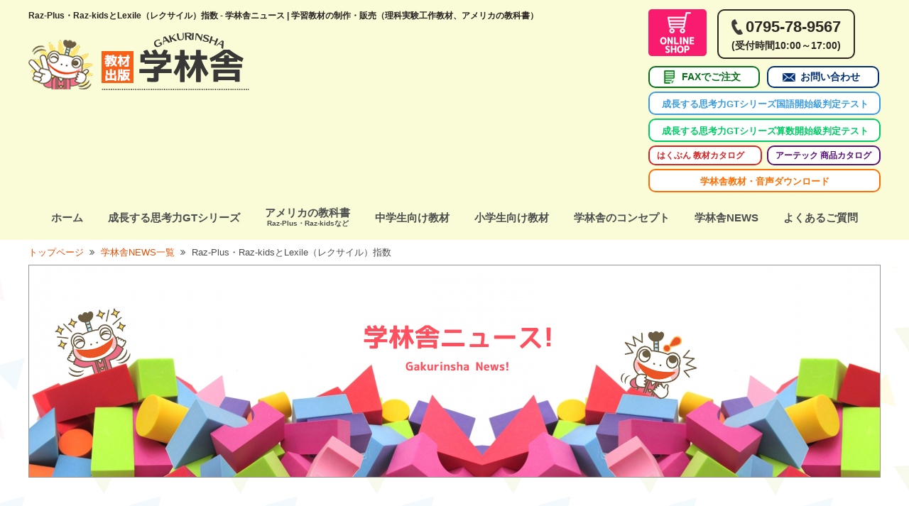

--- FILE ---
content_type: text/html; charset=UTF-8
request_url: https://www.gakurin.co.jp/news/1999/
body_size: 33883
content:
<!doctype html>
<html lang="ja">
<head>
<meta charset="utf-8">
<meta name="description" content="学林舎は、自立・思考型学習教材「成長する思考力ＧＴシリーズ」制作・販売、アメリカの教科書の輸入・販売、理科実験・工作教材販売を中心に各種学習教材を取り扱っております。">
<meta property="og:title" content="Raz-Plus・Raz-kidsとLexile（レクサイル）指数｜学林舎ニュース｜■教材出版 学林舎 学習教材の制作・販売（理科実験工作教材、アメリカの教科書）"/>
<meta property="og:type" content="website" />
<meta property="og:url" content="https://www.gakurin.co.jp/news/1999/" />
<meta property="og:image" content="https://www.gakurin.co.jp/Image/common/gakurin_ogp.png" />
<meta property="og:site_name"  content="教材出版　学林舎" />
<meta property="og:description" content="学林舎は、自立・思考型学習教材「成長する思考力ＧＴシリーズ」制作・販売、アメリカの教科書の輸入・販売、理科実験・工作教材販売を中心に各種学習教材を取り扱っております。" />
<meta name="keywords" content="">
<meta name="format-detection" content="telephone=no">
<link href="https://maxcdn.bootstrapcdn.com/font-awesome/4.6.3/css/font-awesome.min.css" rel="stylesheet">
<link href="https://www.gakurin.co.jp/drawer/drawer.css" rel="stylesheet" type="text/css">
<link href="https://www.gakurin.co.jp/CSS/reset.css" rel="stylesheet" type="text/css">
<link href="https://www.gakurin.co.jp/CSS/ofi.min.css" rel="stylesheet" type="text/css">
<link href="https://www.gakurin.co.jp/CSS/common.css" rel="stylesheet" type="text/css">
<link href="https://www.gakurin.co.jp/CSS/common_sp.css" rel="stylesheet" type="text/css">
<link href="https://www.gakurin.co.jp/CSS/page.css" rel="stylesheet" type="text/css">
<link href="https://www.gakurin.co.jp/CSS/page_sp.css" rel="stylesheet" type="text/css">
<title>Raz-Plus・Raz-kidsとLexile（レクサイル）指数｜学林舎ニュース｜■教材出版 学林舎 学習教材の制作・販売（理科実験工作教材、アメリカの教科書）</title>
<script src="//ajax.googleapis.com/ajax/libs/jquery/1.11.1/jquery.min.js"></script>
<script src="https://cdnjs.cloudflare.com/ajax/libs/iScroll/5.1.3/iscroll.min.js"></script>
<script src="https://cdnjs.cloudflare.com/ajax/libs/twitter-bootstrap/3.3.7/js/bootstrap.min.js"></script>
<script src="https://www.gakurin.co.jp/drawer/drawer.js"></script>
<script type="text/javascript">
$(document).ready(function() {
  $(".drawer").drawer();
});
</script>
<!-- The below script Makes IE understand the new html5 tags are there and applies our CSS to it -->
<!--[if lt IE 9]>
<script src="http://html5shiv.googlecode.com/svn/trunk/html5.js"></script>
<script src="http://css3-mediaqueries-js.googlecode.com/svn/trunk/css3-mediaqueries.js"></script>
<![endif]-->
<script src='https://sales-crowd.jp/js/UrlAccessApi.js' id='sc_api' data-token='666243021862795319'></script>

<!-- All in One SEO Pack 2.6 by Michael Torbert of Semper Fi Web Design[-1,-1] -->
<meta name="description"  content="Raz-Plus・Raz-kids日本販売店です。2000冊以上をリスニング、リーディングできるRaz-Plusは、アメリカの小学校で約60%が活用し、アジア、ヨーロッパでも多くの子供たちが英語多読用の教材として利用しています。日本では、インターナショナルスクールを中心に学校、英語教室などでも活用中。この機会に10日間無料トライアルを体験してください。" />

<link rel="canonical" href="https://www.gakurin.co.jp/news/1999/" />
<!-- /all in one seo pack -->
<link rel='dns-prefetch' href='//s.w.org' />
<link rel='stylesheet' id='wp-block-library-css'  href='https://www.gakurin.co.jp/wp/wp-includes/css/dist/block-library/style.min.css' type='text/css' media='all' />
<link rel='stylesheet' id='wp-pagenavi-css'  href='https://www.gakurin.co.jp/wp/wp-content/plugins/wp-pagenavi/pagenavi-css.css' type='text/css' media='all' />
<link rel='https://api.w.org/' href='https://www.gakurin.co.jp/wp-json/' />
<link rel="alternate" type="application/json+oembed" href="https://www.gakurin.co.jp/wp-json/oembed/1.0/embed?url=https%3A%2F%2Fwww.gakurin.co.jp%2Fnews%2F1999%2F" />
<link rel="alternate" type="text/xml+oembed" href="https://www.gakurin.co.jp/wp-json/oembed/1.0/embed?url=https%3A%2F%2Fwww.gakurin.co.jp%2Fnews%2F1999%2F&#038;format=xml" />
<link rel="apple-touch-icon" sizes="180x180" href="/wp/wp-content/uploads/fbrfg/apple-touch-icon.png">
<link rel="icon" type="image/png" sizes="32x32" href="/wp/wp-content/uploads/fbrfg/favicon-32x32.png">
<link rel="icon" type="image/png" sizes="16x16" href="/wp/wp-content/uploads/fbrfg/favicon-16x16.png">
<link rel="manifest" href="/wp/wp-content/uploads/fbrfg/site.webmanifest">
<link rel="mask-icon" href="/wp/wp-content/uploads/fbrfg/safari-pinned-tab.svg" color="#5bbad5">
<link rel="shortcut icon" href="/wp/wp-content/uploads/fbrfg/favicon.ico">
<meta name="msapplication-TileColor" content="#fafcd7">
<meta name="msapplication-config" content="/wp/wp-content/uploads/fbrfg/browserconfig.xml">
<meta name="theme-color" content="#ffffff"></head>
<body id="news" class="under">
<div class="drawer drawer--top">
  <div id="wrapper">
    <header id="header"> 
      <!-- =============================== SP HAMBURGER NAVIGATION =============================== -->
      <div id="hdr_sp" class="for_sp cf">
        <div class="hdr_logo">
          <h1><a href="https://www.gakurin.co.jp/"><img src="https://www.gakurin.co.jp/Image/common/logo.png" alt="学林舎"></a></h1>
        </div>
        <div class="hdr_right cf">
          <button id="menu_btn" class="drawer-toggle drawer-hamburger">
          <div class="b1"></div>
          <div class="b2"></div>
          <div class="b3"></div>
          </button>
        </div> 
        <nav class="drawer-nav">
          <div class="drawer-menu">
            <ul>
              <li><a href="https://www.gakurin.co.jp/">ホーム</a></li>
              <li><a href="https://www.gakurin.co.jp/seityou_series/">成長する思考力GT<br class="for_pc">シリーズ</a></li>
				<li><a href="https://www.gakurin.co.jp/lineup_abroad">アメリカの教科書<br><span>Raz-Plus・Raz-kidsなど</span></a></li>
				<li><a href="https://www.gakurin.co.jp/lineup_jhschool/">中学生向け教材</a></li>
			  <li><a href="https://www.gakurin.co.jp/lineup_elementary/">小学生向け教材</a></li>
              <li><a href="https://www.gakurin.co.jp/concept/">コンセプト</a></li>
              <li><a href="https://www.gakurin.co.jp/faq/">よくあるご質問</a></li>
		      <li><a href="https://www.gakurin.co.jp/news/">新着情報</a></li>
              <li><a href="https://www.gakurin.co.jp/school/">全国の学習塾一覧</a></li>
              <li><a href="https://www.gakurin.co.jp/ssh/">SSH指定校一覧</a></li>
              <li><a href="https://www.gakurin.co.jp/company/">会社概要</a></li>
              <li><a href="https://www.gakurin.co.jp/contact/">お問い合わせ</a></li>
              <li><a href="https://www.gakurin.co.jp/privacy/">プライバシーポリシー</a></li>
              <li><a href="https://www.gakurin.co.jp/law/">特定商取引法</a></li>
              <li><a href="https://www.gakurin.co.jp/sitemap">サイトマップ</a></li>
            </ul>
			<!--<div class="book"><a href="https://my.ebook5.net/GAKUNRINSHA/AebkL1/ " target="_blank">2021年学林舎教材カタログ</a></div>-->
      <div class="book language"><a href="https://www.gakurin.co.jp/Image/seicho/pdf/gtko_hantei.pdf" target="_blank"><span>成長する思考力GTシリーズ<br>国語開始級判定テスト</span></a></div>
      <div class="book arithmetic"><a href="https://www.gakurin.co.jp/Image/seicho/pdf/gtsu_hantei.pdf" target="_blank"><span>成長する思考力GTシリーズ<br>算数開始級判定テスト</span></a></div>
      <div class="catalog hakubun"><a href="https://www.hakubun.co.jp/dbook/" target="_blank"><span>はくぶん 教材カタログ</span></a></div>
      <div class="catalog artec"><a href="https://www.artec-kk.co.jp/catalog/" target="_blank"><span>アーテック 商品カタログ</span></a></div>
      <div class="catalog voice"><a href="https://www.gakurin.co.jp/news/5424/"><span>学林舎教材・音声ダウンロード</span></a></div>
          </div>
        </nav>
      </div>
      <div id="hdrInner" class="cf for_pc">
        <div class="cf  secinner">
          <div class="left_box">
						<h1>Raz-Plus・Raz-kidsとLexile（レクサイル）指数 - 学林舎ニュース | 学習教材の制作・販売（理科実験工作教材、アメリカの教科書）</h1>
			            <div class="logo"> <a href="https://www.gakurin.co.jp/"><img src="https://www.gakurin.co.jp/Image/common/logo.png" alt="学林舎"></a><!--<img src="https://www.gakurin.co.jp/wp/wp-content/uploads/2019/12/5ktax.jpg">--></div>
          </div>
          <div class="right_box">
            <div class="right_upper">
              <ul class="cf">
                <li><a href="https://gakurinsha.shop-pro.jp/" target="_blank"><img src="https://www.gakurin.co.jp/Image/common/onlineshop_head.png" alt="オンラインショップ"></a></li>
                <li class="info"><span class="tel">0795-78-9567</span><span class="time">(受付時間10:00～17:00)</span></li>
              </ul>
            </div>
            <div class="right_lower">
              <ul class="cf">
                <li class="fax"><a href="https://www.gakurin.co.jp/pdf/2021thd.pdf" target="_blank">FAXでご注文</a></li>
                <li class="inq"><a href="https://www.gakurin.co.jp/contact/">お問い合わせ</a></li>
				<!--<li class="book"><a href="https://my.ebook5.net/GAKUNRINSHA/AebkL1/ " target="_blank">2021年学林舎教材カタログ</a></li>-->
              </ul>
              <div class="test-btn language"><a href="https://www.gakurin.co.jp/Image/seicho/pdf/gtko_hantei.pdf" target="_blank"><span>成長する思考力GTシリーズ国語開始級判定テスト</span></a></div>
              <div class="test-btn arithmetic"><a href="https://www.gakurin.co.jp/Image/seicho/pdf/gtsu_hantei.pdf" target="_blank"><span>成長する思考力GTシリーズ算数開始級判定テスト</span></a></div>
              <ul class="catalog">
                <li><a href="https://www.hakubun.co.jp/dbook/" target="_blank">はくぶん 教材カタログ</a></li>
                <li><a href="https://www.artec-kk.co.jp/catalog/" target="_blank">アーテック 商品カタログ</a></li>
              </ul>
              <div class="test-btn voice"><a href="https://www.gakurin.co.jp/news/5424/"><span>学林舎教材・音声ダウンロード</span></a></div>
            </div>
          </div>
        </div>
        <nav class="gnavi">
          <ul class="cf">
            <li><a href="https://www.gakurin.co.jp/"><span class="gnavi_in">ホーム</span></a></li>
            <li><a href="https://www.gakurin.co.jp/seityou_series/"><span class="gnavi_in">成長する思考力GTシリーズ</span></a></li>
            <li><a href="https://www.gakurin.co.jp/lineup_abroad/"><span class="gnavi_in row2">アメリカの教科書<span class="small_char">Raz-Plus・Raz-kidsなど</span></span></a></li>
            <li><a href="https://www.gakurin.co.jp/lineup_jhschool/"><span class="gnavi_in">中学生向け教材</span></a></li>
			<li><a href="https://www.gakurin.co.jp/lineup_elementary/"><span class="gnavi_in">小学生向け教材</span></a></li>
            <li><a href="https://www.gakurin.co.jp/concept/"><span class="gnavi_in">学林舎のコンセプト</span></a></li>
			 <li><a href="https://www.gakurin.co.jp/news/"><span class="gnavi_in">学林舎NEWS</span></a></li>
            <li><a href="https://www.gakurin.co.jp/faq/"><span class="gnavi_in">よくあるご質問</span></a></li>
          </ul>
        </nav>
      </div> 
    </header><div id="contents" class="cf">
	<div id="main-cts" class="cf"> 
		<!-- =============================== Breadcrumb =============================== -->
		<div class="single">    
			<div class="wrapper">
								<div id="breadcrumb">
					<ul class="breadcrumb_list ov cf" itemscope="" itemtype="http://data-vocabulary.org/Breadcrumb">
						<li><a href="https://www.gakurin.co.jp/" itemprop="url"><span itemprop="title">トップページ</span></a></li>
						<li><a href="https://www.gakurin.co.jp/news/" itemprop="url"><span itemprop="title">学林舎NEWS一覧</span></a></li>
						<li itemprop="title">Raz-Plus・Raz-kidsとLexile（レクサイル）指数</li>
					</ul>
				</div>
				<div id="sec_01" class="bg">
					<h2><img src="https://www.gakurin.co.jp/Image/news/gakurinsyanews_pc.jpg" class="imgChange"></h2>
					<!-- =============================== SECTION 01 =============================== -->
					<div class="content">
						<div class="cont_inner cf">
														<div class="left_cont cf">
								<div class="blog_date">2018.07.10</div>
								<div class="below"><p>Raz-Plus・Raz-kidsとLexile（レクサイル）指数</p></div>
								<ul class="sns_btn upper">
									<li><a href="https://twitter.com/share?url=https://www.gakurin.co.jp/news/1999/&text=Raz-Plus・Raz-kidsとLexile（レクサイル）指数" rel="nofollow"  target="_blank" class="twitter">Twitter<span class="for_pc">にシェア</span></a></li>
									<li><a href="http://www.facebook.com/share.php?u=https://www.gakurin.co.jp/news/1999/" rel="nofollow" target="_blank" class="facebook">FACEBOOK<span class="for_pc">にシェア</span></a></li>
									<li><a href="http://b.hatena.ne.jp/add?mode=confirm&url=https://www.gakurin.co.jp/news/1999/&title=Raz-Plus・Raz-kidsとLexile（レクサイル）指数" target="_blank" rel="nofollow" class="hatena_b">はてなブックマーク<span class="for_pc">にシェア</span></a></li>
								</ul>
								<div class="blog_categoly"></div>
								<div class="blog_writespace">
									<p style="text-align: left;">　Lexile（レクサイル）指数に関して、Raz-kidsは各レベルごとに提示しています。</p>
<p style="text-align: left;">aa　Lexile BR-70L<br />
Ａ　Lexile BR-70L<br />
Ｂ　Lexile BR-70L<br />
Ｃ　Lexile BR-70L<br />
Ｄ　Lexile 80L-450L<br />
Ｆ　Lexile 80L-450L<br />
Ｇ　Lexile 80L-450L<br />
Ｈ　Lexile 80L-450L<br />
Ｉ　Lexile 80L-450L<br />
Ｊ　Lexile 451L-500L<br />
Ｋ　Lexile 451L-550L<br />
Ｌ　Lexile 451L-550L<br />
Ｍ　Lexile 551L-600L<br />
Ｎ　Lexile 551L-650L<br />
Ｏ　Lexile 601L-650L<br />
Ｐ　Lexile 601L-650L<br />
Ｑ　Lexile 651L-690L<br />
Ｒ　Lexile 601L-730L<br />
Ｓ　Lexile 691L-770L<br />
Ｔ　Lexile 731L-770L<br />
Ｕ　Lexile 771L-800L<br />
Ｖ　Lexile 771L-830L<br />
Ｗ　Lexile 801L-860L<br />
Ｘ　Lexile 831L-860L<br />
Ｙ　Lexile 861L-890L<br />
Ｚ　Lexile 891L-980L<br />
Ｚ１　Lexile 920L-1070L<br />
Ｚ２　Lexile 980L-1140L</p>
<p style="text-align: left;"><a href="https://www.gakurin.co.jp/pdf/razlexile.pdf" target="_blank" rel="noopener">→　Lexile（レクサイル）指数ＰＤＦデータ</a></p>
<p style="text-align: left;">　Lexile（レクサイル）指数に関しては、小・中学生向けのTOEFL Primaryや高校生向けのTOEFL Standardでもスコア表にLexile指数が表記されています。自分のLexile（レクサイル）指数を知ることによって、どのレベルの本を読むのが良いのかの指標になります。</p>
<p style="text-align: left;">＊Lexile指数について<br />
　MetaMetrics®社が開発した「読解力」および「文章の難易度」を示す指標のことをLexile指数といいます。<br />
　日本も含め世界165か国以上で活用されています。アメリカでは、小学3年生～高校3年生を中心に英語能力テストの結果とともにLexile指数の判定を受けています。</p>
								</div>
								<ul class="sns_btn">
									<li><a href="https://twitter.com/share?url=https://www.gakurin.co.jp/news/1999/&text=Raz-Plus・Raz-kidsとLexile（レクサイル）指数" rel="nofollow"  target="_blank" class="twitter">Twitterにシェア</a></li>
									<li><a href="http://www.facebook.com/share.php?u=https://www.gakurin.co.jp/news/1999/" rel="nofollow" target="_blank" class="facebook">FACEBOOKにシェア</a></li>
									<li><a href="http://b.hatena.ne.jp/add?mode=confirm&url=https://www.gakurin.co.jp/news/1999/&title=Raz-Plus・Raz-kidsとLexile（レクサイル）指数" target="_blank" rel="nofollow" class="hatena_b">はてなブックマークにシェア</a></li>
								</ul>
							</div>
							<ul class="right_cont">
	<li id="recent">
		<h3>最新記事</h3>
		<ul class="link_list">
												<li><a href="https://www.gakurin.co.jp/news/6307/"><span class="date">
				<time>2026.01.15</time>
				</span>４月より小学２・３年生になる生徒にどの級から</a></li>
						<li><a href="https://www.gakurin.co.jp/news/6306/"><span class="date">
				<time>2026.01.15</time>
				</span>読解、要約、表現力の必要性</a></li>
						<li><a href="https://www.gakurin.co.jp/news/6305/"><span class="date">
				<time>2026.01.15</time>
				</span>日本語学習をスタート　－ひらがなのせかい　</a></li>
						<li><a href="https://www.gakurin.co.jp/news/6299/"><span class="date">
				<time>2025.12.22</time>
				</span>◎年末年始休業のご案内</a></li>
						<li><a href="https://www.gakurin.co.jp/news/6297/"><span class="date">
				<time>2025.12.22</time>
				</span>保護者からのご質問－家庭での学習指導に関して</a></li>
					</ul>
	</li>
	<li id="cat">
		<h3>カテゴリ</h3>
				<ul class="link_list2">
						<li class="cat-item cat-item-141"><a href="https://www.gakurin.co.jp/news/gakurin_2020/">2024年に向けてのご案内</a></li>
						<li class="cat-item cat-item-132"><a href="https://www.gakurin.co.jp/news/gakurin_news/">学林舎NEWS</a></li>
						<li class="cat-item cat-item-140"><a href="https://www.gakurin.co.jp/news/gakurin_gt/">成長する思考力ＧＴシリーズに関して</a></li>
						<li class="cat-item cat-item-144"><a href="https://www.gakurin.co.jp/news/gakurin_kyouzaishitumon/">学林舎教材に関して</a></li>
						<li class="cat-item cat-item-139"><a href="https://www.gakurin.co.jp/news/gakurin_razkids/">Raz-Plus・Raz-Kids　無料トライアル・購入に関して</a></li>
						<li class="cat-item cat-item-133"><a href="https://www.gakurin.co.jp/news/gakurin_column/">学林舎情報</a></li>
						<li class="cat-item cat-item-136"><a href="https://www.gakurin.co.jp/news/gakurin_backnumber/">学林舎情報バックナンバー</a></li>
						<li class="cat-item cat-item-142"><a href="https://www.gakurin.co.jp/news/gakurin_rika/">理科実験・工作教材</a></li>
						<li class="cat-item cat-item-143"><a href="https://www.gakurin.co.jp/news/gakurin_americatext/">アメリカの教科書・輸入教育商品</a></li>
					</ul>
	</li>
	<li id="month">
		<h3>月別アーカイブ</h3>
		<ul class="link_list2">
				<li><a href='https://www.gakurin.co.jp/news/date/2026/01/'>2026年1月 <span class="count">(3)</span></a></li>
	<li><a href='https://www.gakurin.co.jp/news/date/2025/12/'>2025年12月 <span class="count">(3)</span></a></li>
	<li><a href='https://www.gakurin.co.jp/news/date/2025/11/'>2025年11月 <span class="count">(3)</span></a></li>
	<li><a href='https://www.gakurin.co.jp/news/date/2025/08/'>2025年8月 <span class="count">(1)</span></a></li>
	<li><a href='https://www.gakurin.co.jp/news/date/2025/07/'>2025年7月 <span class="count">(9)</span></a></li>
	<li><a href='https://www.gakurin.co.jp/news/date/2025/06/'>2025年6月 <span class="count">(6)</span></a></li>
	<li><a href='https://www.gakurin.co.jp/news/date/2025/05/'>2025年5月 <span class="count">(3)</span></a></li>
	<li><a href='https://www.gakurin.co.jp/news/date/2025/01/'>2025年1月 <span class="count">(3)</span></a></li>
	<li><a href='https://www.gakurin.co.jp/news/date/2024/12/'>2024年12月 <span class="count">(1)</span></a></li>
	<li><a href='https://www.gakurin.co.jp/news/date/2024/10/'>2024年10月 <span class="count">(1)</span></a></li>
	<li><a href='https://www.gakurin.co.jp/news/date/2024/09/'>2024年9月 <span class="count">(1)</span></a></li>
	<li><a href='https://www.gakurin.co.jp/news/date/2024/08/'>2024年8月 <span class="count">(1)</span></a></li>
	<li><a href='https://www.gakurin.co.jp/news/date/2024/07/'>2024年7月 <span class="count">(3)</span></a></li>
	<li><a href='https://www.gakurin.co.jp/news/date/2024/06/'>2024年6月 <span class="count">(3)</span></a></li>
	<li><a href='https://www.gakurin.co.jp/news/date/2024/05/'>2024年5月 <span class="count">(3)</span></a></li>
	<li><a href='https://www.gakurin.co.jp/news/date/2024/04/'>2024年4月 <span class="count">(4)</span></a></li>
	<li><a href='https://www.gakurin.co.jp/news/date/2024/03/'>2024年3月 <span class="count">(3)</span></a></li>
	<li><a href='https://www.gakurin.co.jp/news/date/2024/01/'>2024年1月 <span class="count">(2)</span></a></li>
	<li><a href='https://www.gakurin.co.jp/news/date/2023/12/'>2023年12月 <span class="count">(1)</span></a></li>
	<li><a href='https://www.gakurin.co.jp/news/date/2023/11/'>2023年11月 <span class="count">(4)</span></a></li>
	<li><a href='https://www.gakurin.co.jp/news/date/2023/10/'>2023年10月 <span class="count">(3)</span></a></li>
	<li><a href='https://www.gakurin.co.jp/news/date/2023/09/'>2023年9月 <span class="count">(2)</span></a></li>
	<li><a href='https://www.gakurin.co.jp/news/date/2023/08/'>2023年8月 <span class="count">(6)</span></a></li>
	<li><a href='https://www.gakurin.co.jp/news/date/2023/07/'>2023年7月 <span class="count">(9)</span></a></li>
	<li><a href='https://www.gakurin.co.jp/news/date/2023/06/'>2023年6月 <span class="count">(25)</span></a></li>
	<li><a href='https://www.gakurin.co.jp/news/date/2023/05/'>2023年5月 <span class="count">(20)</span></a></li>
	<li><a href='https://www.gakurin.co.jp/news/date/2023/04/'>2023年4月 <span class="count">(3)</span></a></li>
	<li><a href='https://www.gakurin.co.jp/news/date/2023/03/'>2023年3月 <span class="count">(7)</span></a></li>
	<li><a href='https://www.gakurin.co.jp/news/date/2023/02/'>2023年2月 <span class="count">(4)</span></a></li>
	<li><a href='https://www.gakurin.co.jp/news/date/2023/01/'>2023年1月 <span class="count">(2)</span></a></li>
	<li><a href='https://www.gakurin.co.jp/news/date/2022/12/'>2022年12月 <span class="count">(9)</span></a></li>
	<li><a href='https://www.gakurin.co.jp/news/date/2022/11/'>2022年11月 <span class="count">(6)</span></a></li>
	<li><a href='https://www.gakurin.co.jp/news/date/2022/10/'>2022年10月 <span class="count">(4)</span></a></li>
	<li><a href='https://www.gakurin.co.jp/news/date/2022/09/'>2022年9月 <span class="count">(4)</span></a></li>
	<li><a href='https://www.gakurin.co.jp/news/date/2022/08/'>2022年8月 <span class="count">(1)</span></a></li>
	<li><a href='https://www.gakurin.co.jp/news/date/2022/07/'>2022年7月 <span class="count">(3)</span></a></li>
	<li><a href='https://www.gakurin.co.jp/news/date/2022/06/'>2022年6月 <span class="count">(8)</span></a></li>
	<li><a href='https://www.gakurin.co.jp/news/date/2022/05/'>2022年5月 <span class="count">(3)</span></a></li>
	<li><a href='https://www.gakurin.co.jp/news/date/2022/04/'>2022年4月 <span class="count">(7)</span></a></li>
	<li><a href='https://www.gakurin.co.jp/news/date/2022/03/'>2022年3月 <span class="count">(5)</span></a></li>
	<li><a href='https://www.gakurin.co.jp/news/date/2022/02/'>2022年2月 <span class="count">(7)</span></a></li>
	<li><a href='https://www.gakurin.co.jp/news/date/2022/01/'>2022年1月 <span class="count">(4)</span></a></li>
	<li><a href='https://www.gakurin.co.jp/news/date/2021/12/'>2021年12月 <span class="count">(6)</span></a></li>
	<li><a href='https://www.gakurin.co.jp/news/date/2021/11/'>2021年11月 <span class="count">(9)</span></a></li>
	<li><a href='https://www.gakurin.co.jp/news/date/2021/10/'>2021年10月 <span class="count">(16)</span></a></li>
	<li><a href='https://www.gakurin.co.jp/news/date/2021/09/'>2021年9月 <span class="count">(10)</span></a></li>
	<li><a href='https://www.gakurin.co.jp/news/date/2021/08/'>2021年8月 <span class="count">(10)</span></a></li>
	<li><a href='https://www.gakurin.co.jp/news/date/2021/07/'>2021年7月 <span class="count">(21)</span></a></li>
	<li><a href='https://www.gakurin.co.jp/news/date/2021/06/'>2021年6月 <span class="count">(27)</span></a></li>
	<li><a href='https://www.gakurin.co.jp/news/date/2021/05/'>2021年5月 <span class="count">(5)</span></a></li>
	<li><a href='https://www.gakurin.co.jp/news/date/2021/04/'>2021年4月 <span class="count">(10)</span></a></li>
	<li><a href='https://www.gakurin.co.jp/news/date/2021/03/'>2021年3月 <span class="count">(15)</span></a></li>
	<li><a href='https://www.gakurin.co.jp/news/date/2021/02/'>2021年2月 <span class="count">(11)</span></a></li>
	<li><a href='https://www.gakurin.co.jp/news/date/2021/01/'>2021年1月 <span class="count">(10)</span></a></li>
	<li><a href='https://www.gakurin.co.jp/news/date/2020/12/'>2020年12月 <span class="count">(9)</span></a></li>
	<li><a href='https://www.gakurin.co.jp/news/date/2020/11/'>2020年11月 <span class="count">(15)</span></a></li>
	<li><a href='https://www.gakurin.co.jp/news/date/2020/10/'>2020年10月 <span class="count">(21)</span></a></li>
	<li><a href='https://www.gakurin.co.jp/news/date/2020/09/'>2020年9月 <span class="count">(18)</span></a></li>
	<li><a href='https://www.gakurin.co.jp/news/date/2020/08/'>2020年8月 <span class="count">(9)</span></a></li>
	<li><a href='https://www.gakurin.co.jp/news/date/2020/07/'>2020年7月 <span class="count">(31)</span></a></li>
	<li><a href='https://www.gakurin.co.jp/news/date/2020/06/'>2020年6月 <span class="count">(17)</span></a></li>
	<li><a href='https://www.gakurin.co.jp/news/date/2020/05/'>2020年5月 <span class="count">(21)</span></a></li>
	<li><a href='https://www.gakurin.co.jp/news/date/2020/04/'>2020年4月 <span class="count">(18)</span></a></li>
	<li><a href='https://www.gakurin.co.jp/news/date/2020/03/'>2020年3月 <span class="count">(15)</span></a></li>
	<li><a href='https://www.gakurin.co.jp/news/date/2020/02/'>2020年2月 <span class="count">(15)</span></a></li>
	<li><a href='https://www.gakurin.co.jp/news/date/2020/01/'>2020年1月 <span class="count">(37)</span></a></li>
	<li><a href='https://www.gakurin.co.jp/news/date/2019/12/'>2019年12月 <span class="count">(44)</span></a></li>
	<li><a href='https://www.gakurin.co.jp/news/date/2019/11/'>2019年11月 <span class="count">(4)</span></a></li>
	<li><a href='https://www.gakurin.co.jp/news/date/2019/10/'>2019年10月 <span class="count">(4)</span></a></li>
	<li><a href='https://www.gakurin.co.jp/news/date/2019/09/'>2019年9月 <span class="count">(6)</span></a></li>
	<li><a href='https://www.gakurin.co.jp/news/date/2019/08/'>2019年8月 <span class="count">(4)</span></a></li>
	<li><a href='https://www.gakurin.co.jp/news/date/2019/07/'>2019年7月 <span class="count">(4)</span></a></li>
	<li><a href='https://www.gakurin.co.jp/news/date/2019/06/'>2019年6月 <span class="count">(6)</span></a></li>
	<li><a href='https://www.gakurin.co.jp/news/date/2019/05/'>2019年5月 <span class="count">(4)</span></a></li>
	<li><a href='https://www.gakurin.co.jp/news/date/2019/04/'>2019年4月 <span class="count">(4)</span></a></li>
	<li><a href='https://www.gakurin.co.jp/news/date/2019/03/'>2019年3月 <span class="count">(5)</span></a></li>
	<li><a href='https://www.gakurin.co.jp/news/date/2019/02/'>2019年2月 <span class="count">(6)</span></a></li>
	<li><a href='https://www.gakurin.co.jp/news/date/2019/01/'>2019年1月 <span class="count">(6)</span></a></li>
	<li><a href='https://www.gakurin.co.jp/news/date/2018/12/'>2018年12月 <span class="count">(6)</span></a></li>
	<li><a href='https://www.gakurin.co.jp/news/date/2018/11/'>2018年11月 <span class="count">(8)</span></a></li>
	<li><a href='https://www.gakurin.co.jp/news/date/2018/10/'>2018年10月 <span class="count">(9)</span></a></li>
	<li><a href='https://www.gakurin.co.jp/news/date/2018/09/'>2018年9月 <span class="count">(9)</span></a></li>
	<li><a href='https://www.gakurin.co.jp/news/date/2018/08/'>2018年8月 <span class="count">(6)</span></a></li>
	<li><a href='https://www.gakurin.co.jp/news/date/2018/07/'>2018年7月 <span class="count">(7)</span></a></li>
	<li><a href='https://www.gakurin.co.jp/news/date/2018/06/'>2018年6月 <span class="count">(5)</span></a></li>
	<li><a href='https://www.gakurin.co.jp/news/date/2018/05/'>2018年5月 <span class="count">(8)</span></a></li>
	<li><a href='https://www.gakurin.co.jp/news/date/2018/04/'>2018年4月 <span class="count">(5)</span></a></li>
	<li><a href='https://www.gakurin.co.jp/news/date/2018/03/'>2018年3月 <span class="count">(4)</span></a></li>
	<li><a href='https://www.gakurin.co.jp/news/date/2018/02/'>2018年2月 <span class="count">(4)</span></a></li>
	<li><a href='https://www.gakurin.co.jp/news/date/2018/01/'>2018年1月 <span class="count">(4)</span></a></li>
	<li><a href='https://www.gakurin.co.jp/news/date/2017/12/'>2017年12月 <span class="count">(1)</span></a></li>
	<li><a href='https://www.gakurin.co.jp/news/date/2016/12/'>2016年12月 <span class="count">(1)</span></a></li>
	<li><a href='https://www.gakurin.co.jp/news/date/2015/12/'>2015年12月 <span class="count">(1)</span></a></li>
		</ul>
	</li>
</ul>						</div>
						<div class="btn"><p class="btn_01 btn_01-or"><a href="https://www.gakurin.co.jp/news/">記事一覧に戻る</a></p></div>
					</div>
				</div>
							</div>
		</div>
	</div>
	<!--　=============================== main-cts end ===============================　--> 
</div>
<!--　=============================== contents end ===============================　--> 

    <!-- =============================== FOOTER =============================== -->
    <footer id="footer">
      <div id="ftrInner" class="cf">
        <div class="ftr_left"> 学習教材の制作・販売<br class="for_sp">（理科実験工作教材、アメリカの教科書)
			<br>
          <span class="ftr_company">教材出版 学林舎</span><br>
          <div class="btn"><a href="https://gakurinsha.shop-pro.jp/" target="_blank" >Online Shop</a></div>
          〒669-3574  兵庫県丹波市氷上町朝阪157-1<br>
          TEL 0795-78-9567<br class="for_sp"> FAX 0795-78-9568 <br>
          e-mail　info@gakurin.co.jp
          <ul class="cf">
            <li class="fax"><a href="https://www.gakurin.co.jp/pdf/2021thd.pdf" target="_blank">FAXでご注文</a></li>
            <li class="inq"><a href="https://www.gakurin.co.jp/contact/">お問い合わせ</a></li>
          </ul>
        </div>
        <div class="ftr_right">
          <div class="list_box">
            <ul>
              <li><a href="https://www.gakurin.co.jp/">ホーム</a></li>
              <li><a href="https://www.gakurin.co.jp/seityou_series/">成長する思考力GT<br class="for_pc">シリーズ</a></li>
				<li><a href="https://www.gakurin.co.jp/lineup_abroad/">アメリカの教科書</a></li>
				<li><a href="https://www.gakurin.co.jp/lineup_elementary/">小学生向け教材</a></li>
				<li><a href="https://www.gakurin.co.jp/lineup_jhschool/">中学生向け教材</a></li>
            </ul>
            <ul>
              <li><a href="https://www.gakurin.co.jp/concept/">コンセプト</a></li>
              <li><a href="https://www.gakurin.co.jp/faq/">よくあるご質問</a></li>
			  <li><a href="https://www.gakurin.co.jp/news/">新着情報</a></li>
              <li><a href="https://www.gakurin.co.jp/school">全国の学習塾一覧</a></li>
              <li><a href="https://www.gakurin.co.jp/ssh/">SSH指定校一覧</a></li>
            </ul>
            <ul>
              <li><a href="https://www.gakurin.co.jp/company/">会社概要</a></li>
              <li><a href="https://www.gakurin.co.jp/contact/">お問い合わせ</a></li>
              <li><a href="https://www.gakurin.co.jp/privacy/">プライバシーポリシー</a></li>
              <li><a href="https://www.gakurin.co.jp/law/">特定商取引法</a></li>
              <li><a href="https://www.gakurin.co.jp/sitemap/">サイトマップ</a></li> 
            </ul>
          </div>
        </div>
      </div>
      <p id="copy"><span class="spInner">© 2018 GAKURINSHA Co., Ltd. All Rights Reserved</span></p>
    </footer>
	  <div id="totop" class="page_top" style="display: block;"><a href="#"><img src="https://www.gakurin.co.jp/Image/common/totop.png"></a></div>
  </div>
  <div class="page_top"><a href="#"></a></div>
  <!--　=============================== wrapper end ===============================　-->
</div>
<!--　=============================== drawer end ===============================　-->
<script src="https://www.gakurin.co.jp/JS/common.js"></script>
<!-- Global site tag (gtag.js) - Google Analytics -->
<script async src="https://www.googletagmanager.com/gtag/js?id=UA-121787665-1"></script>
<script>
  window.dataLayer = window.dataLayer || [];
  function gtag(){dataLayer.push(arguments);}
  gtag('js', new Date());

  gtag('config', 'UA-121787665-1');
</script>

<script src="https://www.gakurin.co.jp/JS/matchHeight.js"></script>
<script src="https://www.gakurin.co.jp/JS/ofi.min.js"></script>
<script>
	objectFitImages('img.ofi');
</script>
<script type='text/javascript' src='https://www.gakurin.co.jp/wp/wp-includes/js/wp-embed.min.js'></script>
</body>
</html>

--- FILE ---
content_type: text/css
request_url: https://www.gakurin.co.jp/CSS/common.css
body_size: 9959
content:
@charset "utf-8";
@media screen and (min-width : 768px ){
/*--------------------------------------------
   BASE
--------------------------------------------*/
/* ---- MOUSE OVER STYLE ---- */

img{
  max-width:100%;
height:auto;
} 

  .over {
  transition: 0.3s;
}
.over:hover {
  opacity:0.6;
}
.ios .over:hover,
.ios .over:active,
.ios .over:link,
.ios .over:visited,
.ios .over::focus {
  opacity:1;
}
.cf:after {
  content: "";
  clear: both;
  display: block;
  height: 0;
}
:root .cf::after { /* IE9 */
  content: ""\9;
  clear: both\9;
  display: block\9;
  height: 0\9;
}
.ggmap,
.youtube {
  position: relative;
  padding-bottom: 58%;
  padding-top: 10px;
  height: 0;
  overflow: hidden;
}
.ggmap iframe,
.ggmap #ggmap object,
.ggmap #ggmap embed,
.youtube iframe,
.youtube #ggmap object,
.youtube #ggmap embed {
  position: absolute;
  top: 0;
  left: 0;
  width: 100%;
  height: 100%;
}

.for_sp{
  display:none;
}



body,html {
  font-family: "メイリオ", Meiryo, "游ゴシック","YuGothic", "游ゴシック体","Hiragino Sans", 'ヒラギノ角ゴ ProN W3', Hiragino Kaku Gothic Pro, Hiragino Kaku Gothic ProN, Arial,  "ＭＳ Ｐゴシック", "MS PGothic", sans-serif;
  font-weight:400;
}
body {
  width:100%;
  min-width:1250px;
  height:auto;
  color:#4d4e4e;
  font-size: 14px;
  line-height:1.5;
  margin:0 auto;
}
a {
  text-decoration:none;
  display:inline-block;
  transition:0.4s;
  color:#4d4e4e;
}


a:hover {
  color:#ef6703;
  text-decoration:underline;
}

ul{
  list-style: none;
}
table {
  width:100%;
}

  #totop{
    display:none;
  } 
  
/*--------------------------------------------
  GLOBAL CSS
--------------------------------------------*/

/*--------------------------------------------
  HEADER
--------------------------------------------*/
#header {
  background-color: #fafcd7;
  color: #2d2524;
  padding-bottom: 8px;
}
#header #hdrInner{
  width:1200px;
  margin:0 auto;
  padding-top:13px;
}
#header .secinner{
  margin-bottom:20px;
}

#header .left_box{
  float:left;
}
#header h1{
  font-size:12px;
  margin-bottom:15px;
}

#header .right_box{
  float:right;
}
#header .right_box .right_upper{
  margin-bottom:10px;
}

#header .right_box .right_upper span{
  display:block;
}

#header .right_box .right_upper .tel{
  font-size: 22px;
  font-weight:bold;
  background:url(../Image/common/telicon.png) no-repeat left center;
  padding-left: 20px; 
}
#header .right_box .right_upper .time{
  font-size: 14px;
  font-weight:bold;
  text-align: center;
}
#header .right_box .right_upper ul{
  list-style: none;
}
#header .right_box .right_upper li{
  float:left;
}
#header .right_box .right_upper li a:hover{
  opacity:0.6;
}
#header .right_box .right_upper .info{
  border:solid 2px #2d2524;
  border-radius: 10px;
  padding:6px 18px;
  margin-left:15px;
}
#header .right_box .right_lower ul{
  list-style: none;
  width: 327px;
}
#header .right_box .right_lower li{
  float:left;
}

#header .right_box .right_lower .fax a {
    color: #086f19;
  background:url(../Image/common/faxicon_off.png) no-repeat left 20px center;
  font-size: 14px;
  font-weight:bold;
  border:solid 2px #086f19;
  border-radius: 10px;
  padding:3px 25px 3px 45px;
  background-color:#fff;
  margin-right:10px;
}
#header .right_box .right_lower .fax a:hover{
    color: #fff;
  background:url(../Image/common/faxicon_on.png) no-repeat left 20px center #086f19;
}

#header .right_box .right_lower .inq a {
    color: #002e73;
  background:url(../Image/common/mail_off.png) no-repeat left 20px center;
  font-size: 14px;
  font-weight:bold;
  border:solid 2px #002e73;
  border-radius: 10px;
  padding:3px 25px 3px 45px;
  background-color:#fff;
}
#header .right_box .right_lower .inq a:hover{
    color: #fff;
  background:url(../Image/common/mail_on.png) no-repeat left 20px center #002e73;
}
#header .right_box .right_lower .book{
  float:none;
  padding-top: 5px;
  clear:both;
  display:block;
}
#header .right_box .right_lower .book a {
    color: #f76016;
    font-size: 14px;
    font-weight:bold;
    border:solid 2px #f76016;
    border-radius: 10px;
    padding:3px 25px 3px 45px;
    background-color:#fff;
    width: 253px;
    text-align: center;
    position:relative;
}
#header .right_box .right_lower .book a:before{
  content:"";
  background:url(../Image/common/book_off.png) no-repeat;
  background-size:contain;
  width: 23px;
  height: 16px;
  display:inline-block;
  vertical-align: sub;
  margin-right: 6px;
  transition:0.3s;
}
#header .right_box .right_lower .book a:hover{
    color: #fff;
    background:#f76016;
}
#header .right_box .right_lower .book a:hover:before{
  background:url(../Image/common/book_on.png) no-repeat;
  background-size:contain;
}
#header .right_box .right_lower .catalog{
  margin-top: 5px;
  display: flex;
  justify-content: space-between;
}
#header .right_box .right_lower .catalog li {
  width: 49%;
  float: none;
}
#header .right_box .right_lower .catalog li a {
  color: #D82322;
  font-size: 12px;
  font-weight: bold;
  border: solid 2px #D82322;
  border-radius: 10px;
  padding: 3px 10px;
  background-color: #fff;
  margin-right: 10px;
  display: block;
  width: 100%;
  box-sizing: border-box;
}
#header .right_box .right_lower .catalog li a:hover{
  background:#D82322 ;
  color: #fff;
}
#header .right_box .right_lower .catalog li:nth-child(2) a{
  color: #580F7A;
  border:solid 2px #580F7A;
}
#header .right_box .right_lower .catalog li:nth-child(2) a:hover{
  background:#580F7A ;
  color: #fff;
}

#header .right_box .test-btn{
  background: #fff;
  line-height: 1;
  margin-top: 5px;
  border-radius: 10px;
}
#header .right_box .test-btn a{
  padding: 9px 4px 7px;
  font-weight: 600;
  width: 100.5%;
  display: block;
  box-sizing: border-box;
  font-size: 13px;
  text-align: center;
  border-radius: 7px;
}
#header .right_box .test-btn.language{
  border: 2px solid #3B9CE0;
}
#header .right_box .test-btn.language a{
  color: #3B9CE0;
}
#header .right_box .test-btn.language a:hover{
  background: #3B9CE0;
  color: #fff;

}
#header .right_box .test-btn.arithmetic{
  border: 2px solid #00CC65;
}
#header .right_box .test-btn.arithmetic a{
  color: #00CC65;
}
#header .right_box .test-btn.arithmetic a:hover{
  background: #00CC65;
  color: #fff;
}

#header .right_box .test-btn.voice{
  border: 2px solid #ff6e00;
}
#header .right_box .test-btn.voice a{
  color: #ff6e00;
}
#header .right_box .test-btn.voice a:hover{
  background: #ff6e00;
  color: #fff;
}

/*--------------------------------------------
  GLOBAL NAVIGATION
--------------------------------------------*/
.gnavi{
  text-align:center;
}

.gnavi ul{
  margin:0 auto;
  display:inline-block;
}
.gnavi li{
  float:left;
    margin-right:35px;
}
.gnavi li:last-child{
  margin-right:0;
}
.gnavi li a{
    font-size: 15px;
    font-weight: bold;
    line-height:1.2;
    position: relative;
    color:#4d4e4e;
    text-decoration: none;
}
    .gnavi li a:after{
        content:"";
        position: absolute;
        width:100%;
        height:10px;
        background:#f4f717;
        opacity:0;
        transition: .4s;
        transform:rotate(-2deg) skew(25deg);
        border-radius: 3px;
        z-index: 1;
        left:0;
        bottom:3px;
    }  
    .gnavi li a:hover:after{
        opacity:1;
        
    }    
 .gnavi li a .gnavi_in:not(.row2){
     line-height: 31px;  
    }  
.gnavi li a .gnavi_in{
     position: relative;
    z-index:2;
    }
    
.gnavi li .small_char{
     display:block;
    font-size:10px;
    font-weight:bold;
    position: relative;
    z-index: 2;
 }

/*--------------------------------------------
  TOPへ戻るボタン
--------------------------------------------*/

#totop {
    position: fixed;
    bottom: 30px;
    right: 30px;
}
  
  #totop a{
  background: #f76016;
    color: #fff;
  text-align: center;
    height: 80px;
    width: 80px;
    border-radius: 50%;
    -moz-border-radius: 50%;
    -webkit-border-radius: 50%;
    opacity:1;
  }

/*--------------------------------------------
  FOOTER
--------------------------------------------*/
#footer{
  height:270px;
  background-color:#fafcd7;
    color:#2d2524;
}
#footer #ftrInner{
  width:1200px;
  margin:0 auto;
  padding-top:20px;
  margin-bottom:15px;
}
#footer .ftr_left{
  float:left;
    text-align: left;
}
#footer .btn{
  margin-bottom:10px
}
#footer .btn a{
  color:#fff;
  font-weight:bold;
  background:url(../Image/common/carticon.png)no-repeat left 20px center #e40066;
  padding:5px 30px 5px 50px;
  border-radius: 10px;
  display: inline-block;
}
#footer .btn a:hover{
  opacity:0.6;
}

#footer .ftr_company{
  font-size:25px;
  font-weight:bold;
}
#footer .ftr_left ul{
  margin-top:10px;
}
#footer .ftr_left li{
  float:left;
}
#footer .ftr_left .fax a {
    color: #086f19;
  background:url(../Image/common/faxicon_off.png) no-repeat left 20px center;
  font-size: 14px;
  font-weight:bold;
  border:solid 2px #086f19;
  border-radius: 10px;
  padding:3px 25px 3px 45px;
  background-color:#fff;
  margin-right:10px;
}
#footer .ftr_left .fax a:hover{
    color: #fff;
  background:url(../Image/common/faxicon_on.png) no-repeat left 20px center #086f19;
}

#footer .ftr_left .inq a {
    color: #002e73;
  background:url(../Image/common/mail_off.png) no-repeat left 20px center;
  font-size: 14px;
  font-weight:bold;
  border:solid 2px #002e73;
  border-radius: 10px;
  padding:3px 25px 3px 45px;
  background-color:#fff;
}
#footer .ftr_left .inq a:hover{
    color: #fff;
  background:url(../Image/common/mail_on.png) no-repeat left 20px center #002e73;
}

#footer .ftr_right{
  float:right;
  text-align: left;
}
#footer .ftr_right a{
  color:#1b1b1b;
} 
  
#footer .ftr_right ul{
  float:left;
}
#footer .ftr_right ul:first-child{
  margin-right:80px;  
}
#footer .ftr_right ul:nth-child(2){
  margin-right:80px;  
}
#footer .ftr_right ul li{
  margin-bottom:15px;
}

#footer #copy{
  text-align: center;
}
.page_top{
  position:fixed;
  bottom:20px;
  right:20px;
}
.page_top a{
  
}
.page_top a:hover{
  opacity:0.5;
}


--- FILE ---
content_type: text/css
request_url: https://www.gakurin.co.jp/CSS/page.css
body_size: 57449
content:
@charset "utf-8";

@media screen and (min-width : 768px ) {
/*-----------------------------------------------------

	TOP　トップページ共通

------------------------------------------------------*/

#breadcrumb {
	padding: 7px 0;
	overflow: hidden;
}
#breadcrumb ul {
	width: 1200px;
	margin: 0 auto;
}
#breadcrumb li {
	display: inline;/*横に並ぶように*/
	list-style: none;
	font-size: 13px;
}
#breadcrumb li:after {/* >を表示*/
	font-family: FontAwesome;
	content: '\f101';
	padding: 0 5px 0 8px;
}
#breadcrumb li:last-child {
	font-size: 13px;
}
#breadcrumb li:last-child:after {
	display: none;
}
#breadcrumb li a {
	text-decoration: none;
}
#breadcrumb li a:hover {
	text-decoration: underline;
}
.sec_inner {
	width: 1200px;
	margin: 0 auto;
	padding: 60px 0;
}
/*-----------------------------------------------------

	slider スライダー

------------------------------------------------------*/
#top .slider .inner {
	width: 1201px;
	margin: 0 auto;
}
.slick-arrow {
	position: absolute;
	top: 0;
	bottom: 0;
	margin: auto;
}
a.slick-prev {
	right: 100%;
	height: 0;
	border-top: 30px solid transparent;
	border-right: 30px solid black;
	border-bottom: 30px solid transparent;
	margin-right: 20px;
}
a.slick-next {
	left: 100%;
	width: 0;
	height: 0;
	border-left: 30px solid black;
	border-top: 30px solid transparent;
	border-bottom: 30px solid transparent;
	margin-left: 20px;
}
.over:hover {
	opacity: 0.6;
}
/*-----------------------------------------------------

	TOP　　トップページ

------------------------------------------------------*/
#top #sec_00 .ttl_01:before {
  background-image: url(../Image/top/sec00_ttl_icon.png);
  margin-right:.5em
}
#top #sec_00 .news_box ul {
  display: flex;
  justify-content:space-between;
  align-items:stretch;
}
#top #sec_00 .news_box + .button{
  text-align:center;
  margin-top:45px;
  
}
#top #sec_00 .news_box ul li{
  width:23.5%;
  border:solid 1px #efefef;
  display:flex;
  justify-content:stretch;
  align-items:flex-start;
  flex-direction:column;
  padding-bottom:20px;
}
#top #sec_00 .news_box ul li .news_img{
  position:relative;
  display:block;
  width:100%;
  padding-top:66%;
  overflow:hidden;
  text-align:center;
  border-bottom:solid 1px #eee;
}
#top #sec_00 .news_box ul li .news_img .badge{
  position:absolute;
  background:#e74f04;
  color:#fff;
  left:0;
  top:0;
  font-size:12px;
  line-height:1;
  padding:.6em 1.5em .5em;
  z-index:2;
}
#top #sec_00 .news_box ul li .news_img time{
  position:absolute;
  background:#042e73;
  color:#fff;
  right:0;
  bottom:0;
  font-size:12px;
  line-height:1;
  padding:.6em 1em .5em;
  z-index:2;
}
#top #sec_00 .news_box ul li .news_img time:before{
  display: inline-block;
  font: normal normal normal 14px/1 FontAwesome;
  font-size: inherit;
  text-rendering: auto;
  -webkit-font-smoothing: antialiased;
  -moz-osx-font-smoothing: grayscale;
  content: "\f021";
  margin-right:.5em;
}
#top #sec_00 .news_box ul li .news_img img{
  position:absolute;
  left:0%;
  top:0%;
  z-index:1;
}
#top #sec_00 .news_box ul li  .news_txt{
  padding:15px;
}
#top #sec_00 .news_box ul li  .news_txt .detail{
	margin-bottom:10px;
}
#top #sec_00 .news_box ul li  .news_txt h3{
  font-size:15px;
  margin-bottom:.5em;
}
#top #sec_00 .news_box ul li  .news_txt p{
  font-size:13px;
}
#top #sec_00 .news_box ul li .more{
  text-align:center;
}

#top #sec_00 .news_box ul li .more span{
  display:inline-block;
  line-height:1;
  border:solid 1px #aaa;
  padding:0.6em 1.5em 0.5em;
  color:#aaa;
}

#top #sec_00 .news_box + .button a {
  background-color: #e74f04;
  border: solid 2px #e74f04;
  color: #fff;
  text-align: center;
  border-radius: 10px;
  display: table;
  margin: 0 auto;
  padding: 0.8em 3em 0.7em;
  font-weight:bold;

}
#top #sec_00 .news_box + .button a:hover{
  text-decoration:none;
  color:#e74f04;
  background:#fff;
}
#top #sec_01 .sec_inner {
	width: 900px;
	font-size: 13px;
}
#top #sec_01 .sec_inner img {
	margin-bottom: 10px;
}
#top .ttl_01 {
	text-align: center;
	font-size: 20px;
	margin-bottom: 50px;
}
#top #sec_01 .ttl_01 {
    margin-bottom:5px;
}
#top #sec_01 .subtitle{
      font-size: 14px;
    font-weight: bold;
    text-align: center;
    margin-bottom: 35px;
}

#top .ttl_01:before {
	margin-right: 5px;
	content: "";
	display: inline-block;
	vertical-align: text-bottom;
	width: 48px;
	height: 46px;
	background: url(../Image/top/elementary.png) no-repeat center center;
}
#top .ttl_01 span {
	font-size: 36px;
}
#top #sec_01 {
	background: url(../Image/top/bg3.jpg) no-repeat top center / cover;
}
#top #sec_01 .left_cont {
	width: 420px;
	float: left;
}
#top #sec_01 .right_cont {
	width: 420px;
	float: right;
}
#top #sec_01 .right_cont .sec_upper {
	margin-bottom: 10px;
}
#top #sec_02 .sec_inner {
	width: 1200px;
	font-size: 13px;
	margin: 0 auto;
}
#top #sec_02 .ttl_01:before {
	background-image: url(../Image/top/juniorhigh.png);
}
#top #sec_02 ul li {
	width: 367px;
	float: left;
	margin-right: 48px;
}
#top #sec_02 ul li:last-child {
	margin-right: 0;
}
#top #sec_02 .sec_inner img {
}
#top #sec_02 .img_box {
	background-color: #fff;
	margin-bottom: 10px;
}
/*#top #sec_02 .sec_inner {
	width: 900px;
	font-size: 13px;
	margin: 0 auto;
}
#top #sec_02 .sec_inner img {
	margin-bottom: 10px;
}
#top #sec_02 .ttl_01:before {
	background-image: url(../Image/top/juniorhigh.png);
}
#top #sec_02 ul li {
	width: 420px;
	float: left;
	margin-right: 56px;
}
#top #sec_02 ul li:last-child {
	margin-right: 0;
}*/
#top #sec_03 {
	background-image: url(../Image/top/bg4.jpg);
}
#top #sec_03 .sec_inner {
	width: 1200px;
	font-size: 13px;
	margin: 0 auto;
}
#top #sec_03 .ttl_01:before {
	background-image: url(../Image/top/abroad.png);
}
#top #sec_03 ul li {
	width: 367px;
	float: left;
	margin-right: 48px;
}
#top #sec_03 ul li:last-child {
	margin-right: 0;
}
#top #sec_03 h3 {
	text-align: center;
	font-size: 16px;
	margin-bottom: 5px;
}
#top #sec_03 .sec_inner img {
}
#top #sec_03 .img_box {
	background-color: #fff;
	margin-bottom: 10px;
}
#top #sec_04 {
	background: url(../Image/top/bg.jpg);
	padding: 40px 0;
}
#top #sec_04 .sec_inner {
	background-color: rgba(255,255,255,0.6);
	border-radius: 10px;
	margin: 0 auto;
}
#top #sec_04 h2 {
	font-size: 20px;
	text-align: center;
	margin-bottom: 20px;
}
#top #sec_04 .sec_inner p {
	font-size: 14px;
	text-align: center;
	margin-bottom: 20px;
	font-weight: bold;
}
#top #sec_04 a {
	background-color: #e74f04;
	border: solid 2px #e74f04;
	color: #fff;
	text-align: center;
	border-radius: 10px;
	display: table;
	margin: 0 auto;
	padding: 10px 20px 10px 20px;
}
#top #sec_04 a:hover {
	background-color: #fff;
	color: #e74f04;
	opacity: 1;
	font-weight: bold;
}
#top .bnr_area_02 .sec_inner {
	width: 900px;
}
#top .bnr_area_02 .sec_inner img {
	margin-bottom: 10px;
}
#top .bnr_area_02 .sec_inner ul li {
	float: left;
	width: 420px;
	margin-right: 60px;
}
#top .bnr_area_02 .sec_inner ul li:last-child {
	margin-right: 0;
}
#top #sec_05 {
	background: url(../Image/top/aboutus.jpg) no-repeat top center;
	background-size: cover;
}
#top #sec_05 .sec_inner {
	width: 750px;
	padding-top: 50px;
}
#top #sec_05 h2 {
	text-align: center;
	font-size: 25px;
	font-weight: bold;
}
#top #sec_05 .subtitle {
	text-align: center;
	font-weight: bold;
}
#top #sec_05 p {
	color: #fff;
	margin-top: 80px;
	line-height: 30px;
}
#top #sec_06 {
	background-image: url(../Image/top/bg2.jpg);
}
#top #sec_06 .sec_inner .sec_box {
	width: 100%;
	background-color: #fff;
	border: solid 2px #002e73;
	padding: 45px 20px 40px;
	border-radius: 10px;
	position: relative;
}
#top #sec_06 .sec_inner {
	width: 1200px;
}
#top #sec_06 .sec_inner h3 {
	font-size: 20px;
	text-align: center;
}
#top #sec_06 .sec_inner .subtitle {
	text-align: center;
	margin-bottom: 30px;
}
#top #sec_06 .sec_inner span.date {
	margin-right: 25px;
}
/*#top #sec_06 .sec_inner .left_box {
	float: left;
}*/
#top #sec_06 .sec_inner .right_box {
	float: right;
}
#top #sec_06 .sec_inner .left_box h3 {
	color: #002e73;
}
#top #sec_06 .sec_inner .right_box h3 {
	color: #e74f04;
}
#top #sec_06 .sec_inner .left_box .btn a {
	background-color: #002e73;
	color: #fff;
	border: solid 2px #002e73;
	margin-top: 15px;
	padding: 5px 40px;
	font-size: 16px;
}
#top #sec_06 .sec_inner .left_box .btn a:hover {
	background-color: #fff;
	color: #002e73;
}
#top #sec_06 .sec_inner .right_box .btn a {
	background-color: #e74f04;
	color: #fff;
	border: solid 2px #e74f04;
	margin-top: 15px;
	padding: 5px 40px;
	font-size: 16px;
}
#top #sec_06 .sec_inner .right_box .btn a:hover {
	background-color: #fff;
	color: #e74f04;
}
#top #sec_06 .sec_inner .left_box .subtitle {
	color: #002e73;
}
#top #sec_06 .sec_inner .right_box .subtitle {
	color: #e74f04;
}
#top #sec_06 .sec_inner .left_box {
	border-color: #002e73;
}
#top #sec_06 .sec_inner .right_box {
	border-color: #e74f04;
}
#top #sec_06 .sec_inner .sec_box:before {
	content: url(../Image/top/tapedot.png);
	position: absolute;
	top: -38px;
	left: 0;
	width: 100%;
	text-align: center;
}
#top #sec_06 .sec_inner .right_box:before {
	content: url(../Image/top/tapestripe.png);
}
#top #sec_06 .sec_inner ul {
	margin-bottom: 30px;
}
#top #sec_06 .sec_inner ul li {
	border-bottom: solid 1px #999;
	margin-bottom: 25px;
	padding-bottom: 3px;
	font-size: 15px;
}
#top #sec_06 .sec_inner .btn {
	text-align: center;
}
#top #sec_06 .sec_inner a {
	padding: 5px 40px;
	display: inline-block;
	border-radius: 10px;
}
/*#top #sec_06 .sec_inner a:before {
	content: "";
	width: 0;
	height: 0;
	border-left: 7px solid #fff;
	border-top: 5px solid transparent;
	border-bottom: 5px solid transparent;
	margin-right: 20px;
	vertical-align: middle;
	display: inline-block;
}
#top #sec_06 .sec_inner .left_box a:hover:before {
	content: "";
	width: 0;
	height: 0;
	border-left: 7px solid #002e73;
	border-top: 5px solid transparent;
	border-bottom: 5px solid transparent;
	margin-right: 20px;
	vertical-align: middle;
	display: inline-block;
}
#top #sec_06 .sec_inner .right_box a:hover:before {
	content: "";
	width: 0;
	height: 0;
	border-left: 7px solid #e74f04;
	border-top: 5px solid transparent;
	border-bottom: 5px solid transparent;
	margin-right: 20px;
	vertical-align: middle;
	display: inline-block;
}*/
#top #sec_07 {
	background-color: #b3dffa;
}
#top #sec_07 .sec_inner {
	padding: 15px 0;
	width: 1200px;
}
#top #sec_07 .sec_inner .left {
	float: left;
	margin-bottom: 15px;
}
#top #sec_07 .sec_inner .right {
	float: right;
}
#top #sec_07 .left p {
	margin-bottom: 20px;
}
#top #sec_07 .left ul {
	float: left;
	margin-right: 50px;
}
#top #sec_07 .right .top {
	margin: 40px 0;
}
/*-----------------------------------------------------

	SEITYOU_SERIES　成長するGTシリーズ

------------------------------------------------------*/		
 
	
#seityou_series p {
	font-size: 16px;
	font-size: 16px;
}
#seityou_series h2 {
	text-align: center;
	background: url(../Image/common/bg_check.jpg);
}
#seityou_series h3 {
	text-align: center;
	margin-bottom: 100px;
	width: 1200px;
	margin: 0 auto 100px;
}
#seityou_series h3 span {
	padding: 15px 45px;
	border: solid 3px #0964aa;
	background-color: #fff;
	border-radius: 10px;
	color: #0964aa;
	font-weight: bold;
	font-size: 35px;
	display: inline-block;
}
	#seityou_series h4 {
	text-align: center;
    font-size: 26px;
    font-weight: bold;
    color: #0964aa;
    margin-bottom: 14px;
}
	#seityou_series .ttl{
		text-align:center;
	}
#seityou_series .section {
	background-color: #fff;
	background: url(../Image/common/triangle.png), url(../Image/seicho/cloverline.png);
	background-repeat: no-repeat, no-repeat;
	background-position: top, bottom;
}
#seityou_series .section a:hover {
	opacity: 0.8;
}
#seityou_series .section .sec_inner {
	background: url(../Image/common/bg.jpg)repeat;
	border-radius: 20px;
	padding: 30px;
	box-sizing: border-box;
	position: relative;
}
#seityou_series .section .sec_inner .pin_left {
	position: absolute;
	top: -20px;
	left: -20px;
}
#seityou_series .section .sec_inner .pin_right {
	position: absolute;
	top: -20px;
	right: -20px;
}
#seityou_series .kamoku {
	width: 1200px;
	margin: 50px auto;
	text-align: center;
	font-size: 35px;
}
/*hover action*/	
#seityou_series .kamoku li a {
	padding: 15px 45px;
	border: solid 3px #0964aa;
	border-radius: 10px;
	color: #0964aa;
	font-weight: bold;
	display: inline-block;
	position: relative;
}
#seityou_series .kamoku li a:after {
	content: url(../Image/common/arrow_bl.png);
	position: absolute;
	transition: 0.2s;
	z-index: -1;
	opacity: 0;
	top: 90%;
	left: 0;
	right: 0;
	margin: 0 auto;
}
#seityou_series .kamoku li a:hover:after {
	opacity: 1;
	top: 100%;
}
#seityou_series .kamoku .math:after {
	content: url(../Image/common/arrow_gr.png);
}
#seityou_series .kamoku .math {
	padding: 15px 45px;
	border: solid 3px #038b20;
	border-radius: 10px;
	color: #038b20;
	font-weight: bold;
}
#seityou_series .kamoku li {
	margin-right: 350px;
	display: inline-block;
	color: #0964aa;
}
#seityou_series .kamoku li:last-child {
	margin-right: 0;
}
#seityou_series .section {
	padding: 150px 0;
}
#seityou_series #kokugo {
	border-top: solid 1px #c8cacc;
}
#seityou_series .section .sec_inner .img_box {
	width: 510px;
	float: left;
}
#seityou_series .section .sec_inner .txt_box {
	float: right;
	width: 600px;
}

#seityou_series .section .catch {
	text-align: center;
    font-size: 20px;
    font-weight: bold;
    background: linear-gradient(transparent 50%, yellow 50%);
    margin-bottom: 16px;
    display: inline-block;
}
#seityou_series .section .explain {
	margin-bottom: 8px;
}
#seityou_series .section .attention {
	text-align: right;
	font-weight: bold;
	color: #ef2b6b;
}
#seityou_series .section .txt_box dl {
	margin-bottom: 30px;
}
#seityou_series .section .txt_box dt {
	font-weight: bold;
	border-bottom: dotted 3px #e74f04;
	margin-bottom: 5px;
	font-size: 16px;
}
#seityou_series .section .txt_box dd {
	margin-bottom: 10px;
	font-size: 16px;
}
#seityou_series .section .txt_box .btn {
	text-align: center;
}
#seityou_series .section .txt_box .btn a {
	padding: 10px 40px;
	background-color: #e74f04;
	color: #fff;
	border-radius: 10px;
	font-weight: bold;
}
#seityou_series .section .top_cont {
	margin-bottom: 100px;
}
#seityou_series .section .middle_cont {
	margin-bottom: 80px;
}
#seityou_series .ttl {
	text-align: center;
}
#seityou_series .ttl p {
	font-weight: bold;
}
#seityou_series .subtitle {
	font-size: 20px;
	display: inline-block;
	padding: 0 20px 15px;
	background: url(../Image/seicho/crayondraw_pk.png)no-repeat bottom /100% 19px;
	position: relative;
	margin-bottom: 60px;
}
#seityou_series .subtitle:after {
	content: url(../Image/seicho/crayon_pk.png);
	position: absolute;
	left: 100%;
	bottom: 0;
}
#seityou_series .subtitle span {
	font-size: 35px;
	color: #f10955;
}
#seityou_series .subtitle.ttl-or {
	background: url(../Image/seicho/crayondraw_or.png)no-repeat bottom /100% 19px;
}
#seityou_series .subtitle.ttl-or:after {
	content: url(../Image/seicho/crayon_or.png);
}
#seityou_series .subtitle.ttl-or span {
	color: #ef6814;
}
#seityou_series .section .middle_cont p {
	margin-bottom: 50px;
}
#seityou_series .section .middle_cont .ttl_1 {
	background: url(../Image/seicho/hukidashi1.png) no-repeat left 20px center #0964aa;
	font-size: 20px;
	font-weight: bold;
	color: #fff;
	padding: 10px 30px 10px 80px;
	border-radius: 10px;
	display: inline-block;
	margin-bottom: 20px;
}
#seityou_series .section .middle_cont .ttl_2 {
	background: url(../Image/seicho/hukidashi2.png) no-repeat left 20px center #ef2b6b;
	font-size: 20px;
	font-weight: bold;
	color: #fff;
	padding: 10px 30px 10px 80px;
	border-radius: 10px;
	display: inline-block;
	margin-bottom: 20px;
}
#seityou_series .section .middle_cont .ttl_3 {
	background: url(../Image/seicho/hukidashi3.png) no-repeat left 20px center #008a5e;
	font-size: 20px;
	font-weight: bold;
	color: #fff;
	padding: 10px 30px 10px 80px;
	border-radius: 10px;
	display: inline-block;
	margin-bottom: 20px;
}
#seityou_series .section .middle_cont .txt_box {
	    float: left;
    width: 500px;
    margin-right: 50px;
    margin-top: 20px;
}
#seityou_series .section .middle_cont .img_box {
	float: left;
	width: 400px;
}
#seityou_series .section .middle_cont .threeflows {
	margin-bottom: 50px;
}
#seityou_series .section .middle_cont .threeflows li {
	width: 330px;
	height: 270px;
	float: left;
	background-color: #fff;
	border-radius: 10px;
	padding: 10px;
	margin-right: 45px;
	position: relative;
}
#seityou_series .section .middle_cont .threeflows li:after {
	content: "";
	width: 0;
	height: 0;
	border-left: 25px solid #ef2b6b;
	border-top: 25px solid transparent;
	border-bottom: 25px solid transparent;
	position: absolute;
	right: -40px;
	top: 80px;
}
#seityou_series .section .middle_cont .threeflows li:last-child:after {
	display: none;
}
#seityou_series .section .middle_cont .threeflows li:last-child {
	margin-right: 0;
}
#seityou_series .section .middle_cont .threeflows li .img_box {
	float: left;
	width: 155px;
}
#seityou_series .section .middle_cont .threeflows li .txt_box {
	float: right;
	width: 172px;
	margin-right: 0;
}
#seityou_series .section .middle_cont .threeflows li .txt_box .ttl {
	text-align: center;
	font-weight: bold;
}
#seityou_series .section .middle_cont .threeflows li p {
	margin-bottom: 10px;
}
#seityou_series .section .middle_cont .threeflows li span {
	color: #ef2b6b;
	font-size: 18px;
	font-weight: bold;
}
#seityou_series .bottom_cont .img_box {
	float: left;
}
#seityou_series .bottom_cont .txt_box {
	float: right;
	margin-top: 30px;
	text-align: center;
}
#seityou_series .bottom_cont .txt_box .txt_top {
	font-size: 18px;
	font-weight: bold;
}
#seityou_series .bottom_cont .txt_box .txt_top span {
	color: #ef2b6b;
	font-size: 24px;
	margin-left: 10px;
}
#seityou_series .bottom_cont .txt_box .txt_middle {
	padding: 10px 30px;
	border: solid 2px #F95207;
	border-radius: 10px;
	display: inline-block;
	margin-bottom: 30px;
}
#seityou_series .bottom_cont .txt_box img {
	margin-bottom: 10px;
}
#seityou_series .bottom_cont .txt_box p {
	margin-bottom: 15px;
}
#seityou_series .bottom_cont .txt_box .btn a {
	padding: 10px 40px;
	background-color: #fff;
	color: #e74f04;
	border: solid 2px #e74f04;
	border-radius: 10px;
	font-weight: bold;
}
#seityou_series .bottom_cont .txt_box .btn a:hover {
	background-color: #e74f04;
	color: #fff;
}
#seityou_series .bottom_cont .cont_inner {
	margin-bottom: 25px;
}
#seityou_series .bottom_cont .grade {
	width: 1200px;
	margin-bottom: 60px;
}
#seityou_series .bottom_cont .grade li {
	width: 99px;
	float: left;
	margin-right: 16px;
}
#seityou_series .bottom_cont .grade li:last-child {
	margin-right: 0;
}
#seityou_series .bottom_cont .btn_bottom {
	text-align: center;
	margin-bottom: 20px;
}
#seityou_series .bottom_cont .btn_bottom a {
	padding: 18px 48px;
    background-color: #e74f04;
    color: #fff;
    border-radius: 10px;
    font-weight: bold;
    font-size: 18px;
}
#seityou_series #sec_02 {
	background-color: #fff;
	background-image: url(../Image/common/triangle.png), url(../Image/seicho/triangleline.png);
	background-repeat: no-repeat, no-repeat;
	background-position: top, bottom;
}
#seityou_series #sec_02 .top_cont {
	margin-bottom: 50px;
}
#seityou_series #sec_02 .sec_inner {
	background: url(../Image/common/bg_stripe_pk.jpg)repeat;
}
#seityou_series #sec_02 .middle_cont {
	text-align: center;
}
#seityou_series #sec_02 .middle_cont .top_txt {
	font-size: 30px;
	font-weight: bold;
}
#seityou_series #sec_02 .middle_cont .top_txt span {
	color: #F10408;
}
#seityou_series #sec_02 .middle_cont .middle_txt {
	font-size: 18px;
	font-weight: bold;
}
#seityou_series #sec_02 .middle_cont .bottom_txt {
	font-size: 18px;
	font-weight: bold;
}
#seityou_series #sec_02 .middle_cont .bottom_txt span {
	color: #F10408;
}
#seityou_series #sec_02 .middle_cont .bottom_txt .big_char {
	font-size: 20px;
}
#seityou_series #sec_03 {
	background-color: #fff;
	background-image: url(../Image/common/triangle.png), url(../Image/seicho/dotline.png);
	background-repeat: no-repeat, no-repeat;
	background-position: top, bottom;
}
#seityou_series #sec_03 .sec_inner {
	background: url(../Image/common/bg_stripe_gr.jpg)repeat;
}
#seityou_series #sec_03 .middle_cont {
	text-align: center;
}
#seityou_series #sec_03 .middle_cont .top_txt {
	font-size: 20px;
	font-weight: bold;
	padding: 10px 30px;
	background-color: #fff;
	border: solid 2px #FC7627;
	border-radius: 10px;
	display: inline-block;
}
#seityou_series #sec_03 .middle_cont .top_txt span {
	color: #FB0C10;
}
	
#seityou_series .lineup{
		padding-left:100px;
	}	
	#seityou_series #sec_03 .img_box{
		margin-top:80px;
	}	
#seityou_series #sec_03 .box_bottom {
	text-align: center;
}
#seityou_series #sec_03 .box_bottom ul {
	font-size: 18px;
	font-weight: bold;
	float:left;
	text-align:left;
	margin-right:50px
}
#seityou_series #sec_03 .box_bottom ul:last-child {
	margin-right:0;
	}
	
	
#seityou_series #sec_03 .box_bottom .big_char {
	font-size: 30px;
	font-weight:bold;
	padding-right: 100px;
}
#seityou_series #sec_03 .box_bottom ul li {
	margin-bottom: 15px;
}
#seityou_series #sec_04 {
	background-color: #fff;
	background-image: url(../Image/common/triangle.png), url(../Image/seicho/triangleline.png);
	background-repeat: no-repeat, no-repeat;
	background-position: top, bottom;
}
#seityou_series #sec_04 .sec_inner {
	background: url(../Image/common/bg_stripe_bl.jpg)repeat;
}
#seityou_series #sec_04 .middle_cont {
	text-align: center;
}
#seityou_series #sec_04 .middle_cont p {
	font-weight: bold;
	margin-bottom: 20px;
}
#seityou_series #sec_04 .middle_cont .top_txt {
	font-size: 20px;
	font-weight: bold;
	padding: 10px 30px;
	background-color: #fff;
	border: solid 2px #FC7627;
	border-radius: 10px;
	display: inline-block;
}
#seityou_series #sec_04 .middle_cont .middle_txt {
	font-size: 45px;
}
#seityou_series #sec_04 .middle_cont .bottom_txt {
	font-size: 20px;
}
	#seityou_series #sec_04 .middle_cont .txt_box{
		margin-left:75px;
	}	
    
#seityou_series #sec_05 .box_bottom .big_char {
    font-size: 30px;
    font-weight: bold;
    padding-right: 100px;
}
    
#seityou_series #sec_05 .middle_cont .top_txt {
    font-size: 20px;
    font-weight: bold;
    padding: 10px 30px;
    background-color: #fff;
    border: solid 2px #FC7627;
    border-radius: 10px;
    display: inline-block;
}
    
#seityou_series #sec_05 .box_bottom ul {
    font-size: 18px;
    font-weight: bold;
    float: left;
    text-align: left;
    margin-right: 50px;
}
    
#seityou_series #sec_05 .middle_cont{
     text-align: center;
}
	
#seityou_series .section .middle_cont .fourflows {
	margin-bottom: 50px;
}
#seityou_series .section .middle_cont .fourflows li {
	width: 200px;
	height: 430px;
	float: left;
	background-color: #fff;
	border-radius: 10px;
	padding: 10px;
	margin-right: 85px;
	position: relative;
}
#seityou_series .section .middle_cont .fourflows li:after {
	content: "";
	width: 0;
	height: 0;
	border-left: 25px solid #ef2b6b;
	border-top: 25px solid transparent;
	border-bottom: 25px solid transparent;
	position: absolute;
	right: -60px;
	top: 170px;
}
#seityou_series .section .middle_cont .fourflows li:last-child:after {
	display: none;
}
#seityou_series .section .middle_cont .fourflows li:last-child {
	margin-right: 0;
}
#seityou_series .section .middle_cont .fourflows li .img_box {
	width: 200px;
	text-align: center;
}
#seityou_series .section .middle_cont .fourflows li .txt_box {
	width: 200px;
	margin-right: 0;
}
#seityou_series .section .middle_cont .fourflows li .txt_box .ttl {
	text-align: center;
	font-weight: bold;
}
#seityou_series .section .middle_cont .fourflows li p {
	margin-bottom: 10px;
}
#seityou_series .section .middle_cont .fourflows li span {
	color: #ef2b6b;
	font-size: 18px;
	font-weight: bold;
}
#seityou_series #sec_05 .sec_inner {
	background: url(../Image/common/bg_stripe_bl.jpg)repeat;
}
#seityou_series #sansu h3 span {
	border: solid 3px #038b20;
	color: #038b20;
}
#seityou_series #sec_05 .top_txt {
	text-align: center;
	font-weight: bold;
	font-size: 25px;
}
	

/*-----------------------------------------------------

	lineup　小学生向け 教科書

------------------------------------------------------*/	
	
#lineup {
	padding-bottom: 150px;
}
#lineup p {
	font-size: 16px;
}
#lineup h2 {
	text-align: center;
	margin-bottom: 80px;
}
#lineup h4 {
	text-align: center;
	font-size: 26px;
	font-weight: bold;
	color: #0964aa;
	margin-bottom: 14px;
}
#lineup .section a:hover {
	opacity: 0.8;
}
#lineup .bnr_box {
	text-align: center;
	padding-bottom: 80px;
	margin-bottom: 100px;
	background: url(../Image/elementaryschool/linemark.png) no-repeat bottom;
}
#lineup .section .sec_inner {
	background: url(../Image/common/bg_stripe_pk.jpg)repeat;
	border-radius: 20px;
	padding: 30px;
	box-sizing: border-box;
	position: relative;
	margin-bottom: 80px;
}
	#lineup .img_box img{
		border-radius: 10px;
	}	
#lineup .section .sec_inner .pin_left {
	position: absolute;
	top: -20px;
	left: -20px;
}
#lineup .section .sec_inner .pin_right {
	position: absolute;
	top: -20px;
	right: -20px;
}
#lineup .section .sec_inner .img_box {
	width: 510px;
	float: left;
}
#lineup .section .sec_inner .txt_box {
	float: right;
	width: 600px;
}
#lineup .section .catch {
	text-align: center;
	font-size: 20px;
	font-weight: bold;
	background: linear-gradient(transparent 50%, yellow 50%);
	margin-bottom: 16px;
	display:inline-block;
}
#lineup .section .explain {
	margin-bottom: 10px;
}
#lineup .section .attention {
	text-align: right;
	font-weight: bold;
	color: #ef2b6b;
}
#lineup .section .txt_box dl {
	margin-bottom: 30px;
}
#lineup .section .txt_box dt {
	font-weight: bold;
	border-bottom: dotted 3px #e74f04;
	margin-bottom: 5px;
	font-size: 16px;
}
#lineup .section .txt_box dd {
	margin-bottom: 10px;
	font-size: 16px;
}
#lineup .section .txt_box .btn {
	text-align: center;
}
#lineup .section .txt_box .btn a {
	padding: 10px 40px;
	background-color: #e74f04;
	color: #fff;
	border-radius: 10px;
	font-weight: bold;
}
#lineup .section .middle_cont {
	margin-bottom: 80px;
}
#lineup .ttl {
	text-align: center;
}
#lineup .ttl p {
	font-weight: bold;
}
#lineup .subtitle span {
	font-size: 18px;
	margin-left: 10px;
}
#lineup .subtitle {
	font-size: 35px;
	display: inline-block;
	padding: 0 20px 15px;
	background: url(../Image/seicho/crayondraw_pk.png)no-repeat bottom /100% 10px;
	position: relative;
	margin-bottom: 60px;
}
#lineup .subtitle:after {
	content: url(../Image/seicho/crayon_pk.png);
	position: absolute;
	left: 100%;
	bottom: 0;
}
#lineup .ttl-or {
	background: url(../Image/seicho/crayondraw_or.png)no-repeat bottom /100% 10px;
}
#lineup .ttl-or:after {
	content: url(../Image/seicho/crayon_or.png);
}
	
#lineup .ttl-gray {
	background: url(../Image/common/crayondraw_gray.png)no-repeat bottom /100% 10px;
}
#lineup .ttl-gray:after {
	content: url(../Image/common/crayon_gray.png);
}	
#lineup .ttl-pr {
	background: url(../Image/common/crayondraw_pr.png)no-repeat bottom /100% 10px;
}
#lineup .ttl-pr:after {
	content: url(../Image/common/crayon_pr.png);
}	
	
#seityou_series .section .middle_cont p {
	margin-bottom: 50px;
}
#lineup .ttl-gr {
	background: url(../Image/common/crayondraw_gr.png)no-repeat bottom /100% 10px;
}
#lineup .ttl-gr:after {
	content: url(../Image/common/crayon_gr.png);
}
#lineup .ttl-bl {
	background: url(../Image/common/crayondraw_bl.png)no-repeat bottom /100% 10px;
}
#lineup .ttl-bl:after {
	content: url(../Image/common/crayon_bl.png);
}
#lineup #sec_03 .sec_inner, #lineup #sec_04 .sec_inner {
	background: url(../Image/common/bg_stripe_gr.jpg)repeat;
}
#lineup #sec_05 .sec_inner, #lineup #sec_06 .sec_inner, #lineup #sec_07 .sec_inner {
	background: url(../Image/common/bg_stripe_bl.jpg)repeat;
}

	
/*-----------------------------------------------------

	lineup_jhschool　中学生向け 教科書

------------------------------------------------------*/	
	
#lineup_jhschool #lineup #sec_01 .sec_inner,#lineup_jhschool #lineup #sec_02 .sec_inner {
    background: url(../Image/common/bg_stripe_br.jpg)repeat;
	}
	
#lineup_jhschool #lineup #sec_03 .sec_inner,#lineup_jhschool #lineup #sec_04 .sec_inner {
    background: url(../Image/common/bg_stripe_pr.jpg)repeat;
	}	
	
#lineup_jhschool #lineup #sec_05 .sec_inner,#lineup_jhschool #lineup #sec_06 .sec_inner,#lineup_jhschool #lineup #sec_07 .sec_inner {
    background: url(../Image/common/bg_stripe_l_green.jpg)repeat;
	}		
	
/*-----------------------------------------------------

	lineup_abroad　海外の教科書

------------------------------------------------------*/	
	
#lineup_abroad #lineup #sec_01 .sec_inner,#lineup_abroad #lineup #sec_02 .sec_inner {
    background: url(../Image/common/bg_stripe_br.jpg)repeat;
	}
	
#lineup_abroad #lineup #sec_03 .sec_inner,#lineup_abroad #lineup #sec_04 .sec_inner {
    background: url(../Image/common/bg_stripe_pr.jpg)repeat;
	}	
	
#lineup_abroad #lineup #sec_05 .sec_inner,#lineup_abroad #lineup #sec_06 .sec_inner,#lineup_abroad #lineup #sec_07 .sec_inner {
    background: url(../Image/common/bg_stripe_vgreen.jpg)repeat;
	}		
	
	
	
/*-----------------------------------------------------

	News　学林舎NEWS　一覧

------------------------------------------------------*/	
#news .bg{
	background:url(../Image/common/triangle.png);
	text-align: center;
	padding-bottom:70px;
	}	
	
#news p {
	font-size: 16px;
}
#lineup h2 {
	text-align: center;
	margin-bottom: 80px;
}
#news h4 {
	text-align: center;
	font-size: 20px;
	font-weight: bold;
	background: linear-gradient(transparent 50%, yellow 50%);
	margin-bottom: 8px;
	display:inline-block;
}
#news .section a:hover {
	opacity: 0.8;
} 
#news .content {
    width: 1100px;
    margin: 100px auto;
	}

#news .left_cont {
    width: 820px;
    float: left;
}	
#news .left_cont .blog_item li {
    float: left;
    width: 380px;
    margin: 0 30px 30px 0;
    box-sizing: border-box;	
	}
#news .left_cont .blog_item li a {
    width: 100%;
    height: 100%;
    background-color: #fff;
    border: #f6f3f2 1px solid;
}
#news .left_cont .blog_item li a:hover .imgArea img{
	transform:scale(1.1);	
}
	
#news .left_cont .blog_item li a .imgArea {
    width: 100%;
    overflow: hidden;
    height: 195px;
    text-align: center;
}
#news .left_cont .blog_item li a .imgArea img {
    transition: .4s ease;
    max-width: 100%;
    max-height: none;
}	
	
#news .left_cont .blog_item li .tArea {
    padding: 15px 25px;
}
#news .left_cont .blog_item li .tArea dl {
    border-bottom: #e74f04 1px solid;
    padding-bottom: 5px;
    margin-bottom: 10px;
}	
#news .left_cont .blog_item li .tArea dl dt {
    color: #e74f04;
    font-size: 13px;
    font-weight: bold;
    display: block;
    margin-bottom: 3px;
}	
#news .right_cont {
    background-color: #fafcd7;
    width: 250px;
    float: right;
    border-radius: 10px;
}	
#news .right_cont li {
    margin-bottom: 10px;
    list-style: none;
}

#news .right_cont li a {
    width: 100%;
    color: #4d4e4e;
    font-size: 13px;
    line-height: 1.45;
    box-sizing: border-box;
    padding: 10px 20px 10px 15px;
	text-align: left;
}
#news .right_cont li a:hover{
	background-color:#fbe276;
}
#news .right_cont li a span.date {
    color: #e74f04;
    font-size: 12px;
    font-weight: bold;
    display: block;
    margin-bottom: 3px;
}
#news h3 {
    text-align: center;
    font-size: 20px;
    border-bottom: dashed 2px #171717;
    margin: 10px 13px 20px;
    padding: 10px;
}	
#news .right_cont ul {
    margin-bottom: 40px;
}
	
#news .wp-pagenavi {
    text-align: center;
    font-size: 18px;
}	
#news .blog_item.cf {
    margin-bottom: 20px;
}
/*-----------------------------------------------------

	News Single　学林舎NEWS　詳細

------------------------------------------------------*/

#news .single .left_cont {
    width: 710px;
    float: left;
	padding: 30px 13px 40px;
    border-radius: 10px;
	background-color:#fff;
	border: solid 1px #d2d0d0;
	margin-bottom: 80px;
}
#news .single .below {
    text-align: center;
}
#news .single .blog_date {
    margin: 0 5px 15px;
	text-align: left;
}
	
#news .single .below p {
    display: inline-block;
    text-align: center;
    font-size: 20px;
    border-bottom: dotted 4px #171717;
    margin-bottom: 20px;
    font-weight: bold;
	padding-bottom: 15px;
}	
#news .single .blog_categoly {
    margin: 0 auto 35px;
    text-align: right;
    margin-right: 35px;
}
#news .single .left_cont .blog_writespace p {
    margin: 20px 30px 20px 30px;
	font-size:16px;
	text-align:left;
}
#news .single .left_cont .blog_writespace img {
    margin: 0 auto;
    display: block;
}

#news .single .btn_01 {
    text-align: center;
}

#news .single .btn_01-or a {
    background: #e74f04;
    border: 2px solid #e74f04;
	padding: 15px 35px;
    border-radius: 10px;
    color: #fff;
}
#news .single a {
	color: #e74f04;
}
#news .single .btn_01-or a:hover{
	background: #fff;
	color: #e74f04;
	font-weight:bold;
}

#news .sns_btn{
	display:flex;
	justify-content:space-between;
	margin:auto;
	width:530px;
}
#news .sns_btn.upper{
	width:420px;	
}
#news .sns_btn li{
	width:auto;
	line-height:1;
	/* border-radius: 5px; */
}
#news .sns_btn li a{
	display:block;
	color:#fff;
	padding:5px 8px;
	border-radius: 5px;
}
#news .sns_btn li a:before{
	content:"";
    background: url(../Image/common/icon_twitter.png) no-repeat;
    background-size:contain;
    width:15px;
    height:15px;
    display:inline-block;
    vertical-align:-2px;
    margin-right:3px;
}
#news .sns_btn li:nth-child(2) a:before{
    background: url(../Image/common/icon_facebook.png) no-repeat;
    background-size:contain;
}
#news .sns_btn li:nth-child(3) a:before{
    background: url(../Image/common/icon_hatena_b.png) no-repeat;
    background-size:contain;
}
#news .sns_btn.upper li a:before{
    width:13px;
    height:13px;
}
#news .sns_btn.upper li a{
	font-size:11px;
	padding: 3px 5px;
}
#news .sns_btn li:nth-child(1) a{
	background:#0b7fd1;
}
#news .sns_btn li:nth-child(2) a{
	background:#2458b6;
}
#news .sns_btn li:nth-child(3) a{
	background:#00A4DE;
}
#news .sns_btn li a:hover{
	text-decoration:none;
	opacity:0.6;
}

/*-----------------------------------------------------

	FAQ　よくあるご質問

------------------------------------------------------*/	

#faq {
	background: url(../Image/common/triangle.png);
}

#faq .sec_inner{
	width: 1000px;
}

#faq .section {
	background-color: #fff;
	width: 1000px;
	margin: 50px auto 70px;
	padding: 70px;
	border: solid 1px #999;
	border-radius: 20px;
}
#faq #sec_navi p {
	margin-bottom: 10px;
	text-align: right;
}
#faq h2 {
	border-bottom: solid 1px #4d4e4e;
	font-size: 25px;
	text-align: center;
	margin-bottom: 35px;
	background: url(../Image/common/faq.png) no-repeat left 250px top;
	background-size: 35px;
}
#faq h2 span {
	font-size: 16px;
	margin-left: 10px;
}
#faq h3 {
	border-bottom: solid 1px #4d4e4e;
	font-size: 25px;
	margin-bottom: 35px;
}


#faq .area_box {
    text-align: center;
    margin-bottom: 80px;
    font-size: 18px;
    font-weight: bold;
}
#faq .area_box li {
    float: left;
    width: 313px;
    background-color: #d7e2f7;
    padding: 20px 0;
    margin: 10px;
    border-radius: 20px;
}
#faq .underBox dt{
	padding: 15px 20px 15px 50px;
	font-size: 16px;
    position:relative;
    background-color: #fafcd7;
    border-top: dashed 1px #ddd;
}
#faq .underBox dt:first-child {
    border-top: none;
}

#faq .underBox dd{
	padding: 15px 20px 15px 60px;
	position:relative;
	display: none;
	font-size: 16px;
}    
#faq .underBox dt:before {
    content: "Q";
    background: #f76016;
    color: #fff;
    width: 25px;
    height: 25px;
    display: inline-block;
    font-size: 14px;
    line-height: 25px;
    text-align: center;
    position: absolute;
    left: 15px;
    top: 14px;
    border-radius: 50%;
}

#faq .underBox  dd:before {
    content: "A";
    background: #fff;
    border: solid 1px #f76016;
    color: #f76016;
    width: 25px;
    height: 25px;
    display: inline-block;
    font-size: 14px;
    font-weight: 600;
    line-height: 25px;
    text-align: center;
    position: absolute;
    box-sizing: border-box;
    left: 20px;
    top: 14px;
    border-radius: 50%;
}


/*-----------------------------------------------------

	sitemap　サイトマップ

------------------------------------------------------*/
 
#sitemap {
	background: url(../Image/common/triangle.png);
}
#sitemap .section {
	background-color: #fff;
	width: 1000px;
	margin: 50px auto 70px;
	padding: 70px;
	border: solid 1px #999;
	border-radius: 20px;
}
#sitemap .sec_inner{
	width: 1000px;
}

#sitemap h2 {
	border-bottom: solid 1px #4d4e4e;
	font-size: 25px;
	text-align: center;
	margin-bottom: 35px;
	background: url(../Image/common/pen.png) no-repeat left 340px top;
	background-size: 35px;
}
#sitemap h2 span {
	font-size: 16px;
	margin-left: 10px;
}
#sitemap #sec_01 .list_box {
    width: 830px;
    margin: 0 auto;
}

#sitemap #sec_01 ul{
	float:left;
	margin-right:100px;
	
}
#sitemap #sec_01 ul:last-child{
	margin-right:0;
}
#sitemap #sec_01 li{
	margin-bottom: 20px;
    border: solid 1px #999;
	border-bottom: solid 5px #999;
    
}
#sitemap #sec_01 li a{
	padding: 10px 40px;
	    display: block;
}
#sitemap #sec_01 li a:hover{
	background-color:#BAE6F5;
	color:#4d4e4e;
}


/*-----------------------------------------------------

	Contact　お問い合わせ

------------------------------------------------------*/


#contact {
	background: url(../Image/common/triangle.png);
}
#contact .section {
	background-color: #fff;
	width: 1000px;
	margin: 50px auto 70px;
	padding: 70px;
	border: solid 1px #999;
	border-radius: 20px;
}
#contact .sec_inner{
	width: 1000px;
	padding:0;
}

#contact h2 {
	border-bottom: solid 1px #4d4e4e;
	font-size: 25px;
	text-align: center;
	margin-bottom: 35px;
	background: url(../Image/common/pen.png) no-repeat left 340px top;
	background-size: 35px;
}
#contact h2 span {
	font-size: 16px;
	margin-left: 10px;
}
#contact h3{
	margin-bottom:15px;
}
#contact #sec_01 .sec_inner .txt{
  text-align: center;
}
#contact .contact_info{
	text-align:center;
}
#contact .contact_info a{
	color:#ef6703;
}
#contact .contact_info dl{
    display: inline-block;
}
#contact .contact_info dt{
	padding-right:30px;
	float:left;
	clear:left;
	border-bottom:dashed 1px #9E9E9E;
	margin-bottom:15px;
	padding-bottom:10px;
}
#contact .contact_info dd{
	float:left;
	border-bottom:dashed 1px #9E9E9E;
	margin-bottom:15px;
	padding-bottom:10px;
}

table.sheet_01 {
    border: solid 1px #646363;
}
	
#contact th{
	background-color:#eef0fb;
	border: solid 1px #646363;
  width: 305px;
  padding: 20px 20px 20px 50px;
}
#contact td{
	border: solid 1px;
	padding:20px 0 20px 50px;
}
	
#contact .mfp_buttons {	
  padding: 40px 0 80px 0;
}
	
	
	#mfp_phase_confirm_inner .mfp_buttons {
	clear: both;
	width: 420px;
	margin: 0 auto;
	font-size: 0;
	overflow: hidden;
}
.mfp_buttons {
	text-align: center;
	margin-top: 30px;
}
.mfp_buttons button {
	width: 218px;
	border: solid 2px #e74f04;
	border-radius: 10px;
	color: #fff;
	background: #e74f04;
	font-family: メイリオ, Meiryo, serif ;
	border-radius: 0;
	padding: 12px 0;
	line-height: 1;
	font-size: 14px;
	text-align: center;
	border-radius:10px;
}
#mfp_phase_confirm_inner .mfp_buttons {
	clear: both;
	width: 456px;
	margin: 0 auto;
	font-size: 0;
	overflow: hidden;
}
	
	
	
	
	
#mfp_phase_confirm_inner .mfp_buttons button {
	float: left;
}
#mfp_phase_confirm_inner .mfp_buttons button:first-child {
	margin-right: 20px;
}
#mfp_button_cancel {
	background: #f5f5f5;
	color: #454545;
	border-color: #f5f5f5
}
.mfp_buttons button:hover {
	background: #fff;
	color: #e74f04;
	transition: .4s ease;
}
#mfp_button_cancel:hover {
	background: #aaa;
	color: #fff;
	border-color: #aaa;
}
#thanks .message {
	margin-bottom: 80px;
	margin-top: 60px;
	font-size: 16px;
}
#thanks .btn_01 a {
	background: #e74f04;
	border: solid 2px #e74f04;
	color: #fff;
}
#thanks .btn_01 a:hover {
	background: #fff;
	color: #e74f04;
}	

/*mailformproを使用する場合、エラーメッセージなどのエフェクトがうざい場合は以下を使ってください。must-fillはサイト毎に変更必要です。*/
/* フォーム部品のボックスシャドウ打消し */
.mfp_element_text, .mfp_element_number, .mfp_element_select-one, .mfp_element_email, .mfp_element_tel, .mfp_element_textarea {
  box-shadow:none;
}
/* 入力エラーのチカチカなし、文字色 */
div.mfp_err {
  background:none;
  padding-left:0;
  color:#9F0104;
  font-weight:bold;
}
/* エラー箇所のフォーム部品を色つきで強調 */
.problem {
  background-color:#eee;
}
/* 入力OKのエフェクト */
div.mfp_ok {
  background-color:#ff7500;
  border-color:#ff7500;
  font-size:12px;
}
/* チェックボックスのエフェクト打消し */
form#mailformpro label.mfp_not_checked {
  padding:0;
  border:none;
}
form#mailformpro label.mfp_checked {
  padding:0;
  border:none;
  background:none;
}
/* ボタンのエフェクト打消し */
.mfp_element_submit, .mfp_element_reset, .mfp_element_button{
  font-size:0.8em;
  text-shadow:none;
}
/* 内容確認画面のテーブルを全幅 */
#mfp_confirm_table{
  width:100% !important;
  margin: 0 auto;
}
/* 内容確認画面のテーブルのデザイン */
#mfp_confirm_table th,
#mfp_confirm_table td {
  font-size: 14px !important;
  border:1px solid #ddd;
  line-height:1.5 !important;
  padding: 20px 0 20px 50px !important;
}
#mfp_confirm_table th {
  width: 30% !important;
  color: #646363;
  text-align:center !important;
  background-color: #eef0fb;
   border: solid 1px #646363 !important;
   padding: 20px 0 20px 50px;	
	
	
}
table#mfp_confirm_table tr td {
  border: solid 1px #646363;
  padding: 20px 0 20px 50px !important;
}
table#mfp_confirm_table tr.mfp_colored {
  background: #fff;
}
div#mfp_phase_confirm h4 {
  width:90% !important;
  margin: 30px auto;
  color: #e04;
  font-size:14px;
}
form#mailformpro {
  width: 960px;
  margin: 0 auto;
  margin-top: 30px;
  text-align: left;
}
	
.mfp .short{
	width:30%;
}	

.mfp .middle{
	width:40%;
}	
	
.mfp .long{
	width:70%;
}	
	
/* 入力画面の「必須」のデザイン */
.must-fill {
  background:#df0307;
  padding:1px 3px;
  color:#fff;
  font-size:0.8em;
  display:block;
  border-radius:4px;
  float:right;
  margin-right: 15px;
}
.not_must-fill {
  background: #999;
  padding:1px 3px;
  color:#fff;
  font-size:0.8em;
  display:block;
  margin-left:10px;
  border-radius:4px;
  float:right;
  margin-right: 15px;
}
.mfp_element_textarea{
  width:370px !important;
  height:200px!important;	
}
	
/*thanks*/
	
#thanks{
	background: url(../Image/common/triangle.png);
}
#thanks #sec_01 {
	background-color: #fff;
	width: 1000px;
	margin: 50px auto 70px;
	padding: 70px;
	border: solid 1px #999;
	border-radius: 20px;
	font-size:16px;	
}
	
#thanks h2 {
	border-bottom: solid 1px #4d4e4e;
	font-size: 25px;
	text-align: center;
	margin-bottom: 70px;
	background: url(../Image/common/building.png) no-repeat left 285px top;
	background-size: 30px;
}	

#thanks .txt{
	width:1000px;
	margin-bottom:100px;	
	}	
#thanks .toplink_btn{
		width:1000px;
	}
#thanks .toplink_btn a{
		color: #ef6703;
	}	
	    
#thanks .sec_inner{
	text-align:center;
	}	

/*-----------------------------------------------------

	CONCEPT　学林舎のコンセプト

------------------------------------------------------*/	
	
	
#concept {
	background: url(../Image/common/triangle.png);
}
#concept #sec_01 {
	background-color: #fff;
	width: 1000px;
	margin: 50px auto 70px;
	padding: 70px;
	border: solid 1px #999;
	border-radius: 20px;
}
#concept h2 {
	border-bottom: solid 1px #4d4e4e;
	font-size: 25px;
	text-align: center;
	margin-bottom: 70px;
	background: url(../Image/common/building.png) no-repeat left 285px top;
	background-size: 30px;
}
#concept h2 span {
	font-size: 16px;
	margin-left: 10px;
}
#concept h3 {
	text-align: center;
	font-size: 20px;
	background: linear-gradient(transparent 55%, #a7d6ff 70%);
	margin: 20px auto;
	width: 380px;
}
#concept h4 {
	font-size: 16px;
	margin-bottom: 15px;
	padding: 0.25em 0.5em;/*上下 左右の余白*/
	color: #494949;/*文字色*/
	background: transparent;/*背景透明に*/
	border-left: solid 5px #7db4e6;/*左線*/
}
#concept .cont_01 {
	margin-bottom: 50px;
}
#concept .cont_01 ul {
	color: #049EB7;
}
#concept .cont_01 ul li {
	font-weight: bold;
	font-size: 16px;
	margin-bottom: 15px;
}
#concept .cont_01 .txt_box {
	width: 650px;
	float: left;
}
#concept .cont_01 .txt_box p {
	margin-bottom: 30px;
}
#concept .cont_01 .img_box {
	width: 350px;
	float: right;
	margin-top: 50px;
}
#concept .cont_02 .txt_box {
	width: 620px;
	float: right;
	margin-top: 40px;
}
#concept .cont_02 .txt_box p {
	margin-bottom: 40px;
}
#concept .cont_02 .img_box {
	width: 350px;
	float: left;
	margin-top: 150px;
}
/*-----------------------------------------------------

	PRIVACY　プライバシーポリシー

------------------------------------------------------*/
#privacy {
	background: url(../Image/common/triangle.png);
}
#privacy #sec_01 {
	background-color: #fff;
	width: 1000px;
	margin: 50px auto 70px;
	padding: 70px;
	border: solid 1px #999;
	border-radius: 20px;
}
#privacy h2 {
	border-bottom: solid 1px #4d4e4e;
	font-size: 25px;
	text-align: center;
	margin-bottom: 35px;
	background: url(../Image/common/pen.png) no-repeat left 265px top;
	background-size: 30px;
}
#privacy h2 span {
	font-size: 16px;
	margin-left: 10px;
}
#privacy p {
	margin-bottom: 45px;
}
#privacy .title {
	font-size: 18px;
	font-weight: bold;
	padding-left: 15px;
	;
	border-left: solid 3px #21ab4b;
	margin: 25px 0 15px 0;
}
/*-----------------------------------------------------

	LAW　特定商取引法

------------------------------------------------------*/
#law {
	background: url(../Image/common/triangle.png);
}
#law #sec_01 {
	background-color: #fff;
	width: 1000px;
	margin: 50px auto 70px;
	padding: 70px;
	border: solid 1px #999;
	border-radius: 20px;
}
#law h2 {
	border-bottom: solid 1px #4d4e4e;
	font-size: 25px;
	text-align: center;
	margin-bottom: 35px;
	background: url(../Image/common/grasses.png) no-repeat left 160px top -15px;
	background-size: 60px;
}
#law h2 span {
	font-size: 16px;
	margin-left: 10px;
}
#law table {
	border-collapse: collapse;
	margin: 0 auto;
	font-size: 16px;
}
#law th {
	background-color: #f2f3f3;
	padding: 25px;
	width: 200px;
	border-top: solid 3px #fff;
}
#law td {
	padding: 10px 0 10px 50px;
}
#law td span {
	display: inline-block;
	margin-top: 6px;
	font-size: 14px;
}
/*-----------------------------------------------------

	COMPANY　会社概要

------------------------------------------------------*/
#company {
	background: url(../Image/common/triangle.png);
}
#company #sec_01 {
	background-color: #fff;
	width: 1000px;
	margin: 50px auto 70px;
	padding: 70px;
	border: solid 1px #999;
	border-radius: 20px;
}
#company h2 {
	border-bottom: solid 1px #4d4e4e;
	font-size: 25px;
	text-align: center;
	margin-bottom: 35px;
	background: url(../Image/common/building.png) no-repeat left 360px top;
	background-size: 30px;
}
#company h2 span {
	font-size: 16px;
	margin-left: 10px;
}
#company table {
	border-collapse: collapse;
	margin: 0 auto;
	font-size: 16px;
}
#company th {
	background-color: #f2f3f3;
	padding: 25px;
	width: 200px;
	border-top: solid 3px #fff;
}
#company td {
	padding: 10px 0 10px 50px;
}
/*-----------------------------------------------------

	SCHOOL　　全国学習塾紹介	

------------------------------------------------------*/	
	
#school {
	background: url(../Image/common/triangle.png);
}
#school #sec_01 {
	background-color: #fff;
	width: 1000px;
	margin: 50px auto 70px;
	padding: 70px;
	border: solid 1px #999;
	border-radius: 20px;
}
#school #sec_01 .top_explain{
	text-align:center;
}
#school p {
	margin-bottom: 10px;
	text-align: right;
}
#school h2 {
	border-bottom: solid 1px #4d4e4e;
	font-size: 25px;
	text-align: center;
	margin-bottom: 35px;
	background: url(../Image/common/building.png) no-repeat left 310px top;
	background-size: 30px;
}
#school h2 span {
	font-size: 16px;
	margin-left: 10px;
}
#school h3 {
	border-bottom: solid 1px #4d4e4e;
	font-size: 25px;
	text-align: center;
	margin-bottom: 40px;
	background-size: 30px;
}
#school h3 span {
	font-size: 16px;
	margin-left: 10px;
	font-weight: bold;
}
#school h4 {
	font-size: 18px;
	margin-bottom: 20px;
}

#school .top_explain{
	text-align:center;
}
#school .top_explain a{
	color: #f77507;
}	
	
#school #sec_01 .area_box {
	text-align: center;
	margin-bottom: 80px;
	font-size: 18px;
	font-weight: bold;
}
#school .area_box li {
	float: left;
	width: 313px;
	background-color: #f2f3f3;
	padding: 20px 0;
	margin: 10px;
	border-radius: 20px;
}
#school .area {
	opacity: 0;
	transition: .4s ease;
}
#school .area.initialized{
	opacity: 1;
}
#school .area .pref {
	margin-bottom: 80px;
}
#school .area ul li {
	float: left;
	width: 235px;
	margin:0 18px 35px 0;
}
#school .area ul li a{
	pointer-events:none;
}
#school .area ul li:nth-child(4n) {
	margin-right: 0;
}
#school .area ul li span {
	text-align: center;
	font-size: 18px;
	color: #f77507;
}
/*学習塾紹介 詳細ページ*/

#single .btntoback a {
	text-align: center;
	color: #fff;
	font-weight: bold;
	font-size: 16px;
	background-image: linear-gradient(45deg, #5688f5 0%, #09379a 100%);
	padding: 20px 30px;
	border-radius: 20px;
	margin: 0 auto;
	width: 135px;
	display: block;
	margin-bottom: 100px;
}
#single .btntoback a:hover {
	opacity: 0.6;
}
#single #sec_01 {
	background-color: #fff;
	width: 900px;
	margin: 50px auto 40px;
	padding: 70px;
	border: solid 1px #999;
	border-radius: 20px;
}
#single #sec_01 p {
	text-align: left;
	font-size: 16px;
}
#single #sec_01 .name {
	font-size: 25px;
	padding: 0.25em 0.8em;/*上下 左右の余白*/
	color: #494949;/*文字色*/
	background: transparent;/*背景透明に*/
	border-left: solid 5px #7db4e6;/*左線*/
	margin-bottom: 15px;
}
#single h2 {
	border-bottom: solid 1px #4d4e4e;
	font-size: 25px;
	text-align: center;
	margin-bottom: 35px;
	background: url(../Image/common/building.png) no-repeat left 260px top;
	background-size: 30px;
}
#single h3 {
	font-size: 18px;
	text-align: left;
	border-bottom: dotted 1px #4d4e4e;
	margin: 40px 0 15px 0;
}
#single table {
	border-collapse: collapse;
	margin-bottom: 30px;
	font-size: 16px;
}
#single table a {
	color: #f77507;
}
#single th {
	background-color: #d7edfc;
	padding: 25px;
	width: 200px;
	border-top: solid 3px #fff;
}
#single td {
	padding-left: 50px;
}

/*-----------------------------------------------------

	SSH

------------------------------------------------------*/	
	
#ssh {
	background: url(../Image/common/triangle.png);
}
#ssh #sec_01 {
	background-color: #fff;
	width: 1000px;
	margin: 50px auto 70px;
	padding: 70px;
	border: solid 1px #999;
	border-radius: 20px;
}
#ssh #sec_01 .top_explain{
	text-align:left;
}
#ssh  p {
	margin-bottom: 10px;
	text-align: right;
}
#ssh h2 {
	border-bottom: solid 1px #4d4e4e;
	font-size: 25px;
	text-align: center;
	margin-bottom: 35px;
	background: url(../Image/common/building.png) no-repeat left 55px top;
	background-size: 30px;
}
#ssh h2 span {
	font-size: 16px;
	margin-left: 10px;
}
#ssh h3 {
	border-bottom: solid 1px #4d4e4e;
	font-size: 25px;
	text-align: center;
	margin-bottom: 40px;
	background-size: 30px;
}
#ssh h3 span {
	font-size: 16px;
	margin-left: 10px;
	font-weight: bold;
}
#ssh h4 {
	font-size: 18px;
	margin-bottom: 20px;
}

#ssh .top_explain{
	text-align:center;
	margin-bottom: 40px;
}
#ssh .top_explain a{
	color: #ef6703;
	font-weight:bold;
	text-decoration: underline;
}
    
#ssh #sec_01 .area_box {
	text-align: center;
	margin-bottom: 80px;
	font-size: 18px;
	font-weight: bold;
}
#ssh .area_box li {
	float: left;
	width: 313px;
	background-color: #f2f3f3;
	padding: 20px 0;
	margin: 10px;
	border-radius: 20px;
}
#ssh .area .pref {
	margin-bottom: 80px;
}
#ssh .area ul li {
	float: left;
	width: 235px;
	margin:0 18px 35px 0;
	
}
#ssh .area ul li:nth-child(4n) {
	margin-right: 0;
}
#ssh .area ul li span {
	text-align: center;
	font-size: 18px;
	color: #f77507;
}
#ssh .area {
	opacity: 0;
	transition: .4s ease;
}
#ssh .area.initialized{
	opacity: 1;
}
/*-----------------------------------------------------
	PAGER
------------------------------------------------------*/
/* ナビゲーション全体のデザイン */
.wp-pagenavi {
	text-align: right;
	font-size: 18px;
	font-weight: bold;
}
/* ボタン<a>タグのデザイン */
.wp-pagenavi a {
	margin-right: 8px;
	background: #e6f3fb;
	color: #212121;
	display: inline-block;
	width: 50px;
	line-height: 50px;
	text-align: center;
}
/* ボタン<a>タグのホバー時のデザイン */
.wp-pagenavi a:hover {
	background-color: #6993f1;
	color: #fff;
}
/* 表示中のページ番号のデザイン */
.wp-pagenavi .current {
	margin-right: 8px;
	color: #fff;
	display: inline-block;
	background-color:#6993f1;
	width: 50px;
	line-height: 50px;
	text-align: center;
}




/* 2018/06/07 追記 */
#lineup_elementary .section01 .sec_inner {
	background: url(../Image/common/bg_stripe_pk.jpg)repeat;
}
#lineup_elementary .section01 .subtitle{
	background: url(../Image/seicho/crayondraw_pk.png)no-repeat bottom /100% 10px;
}
#lineup_elementary .section01 .subtitle:after {
	content: url(../Image/seicho/crayon_pk.png);
}
#lineup_elementary .section02 .sec_inner {
	background: url(../Image/common/bg_stripe_gr.jpg)repeat;
}
#lineup_elementary .section02 .subtitle{
	background: url(../Image/common/crayondraw_gr.png)no-repeat bottom /100% 10px;
}
#lineup_elementary .section02 .subtitle:after {
	content: url(../Image/common/crayon_gr.png);
}
#lineup_elementary .section03 .sec_inner{
		background: url(../Image/common/bg_stripe_bl.jpg)repeat;
}
#lineup_elementary .section03 .subtitle {
	background: url(../Image/common/crayondraw_bl.png)no-repeat bottom /100% 10px;
}
#lineup_elementary .section03 .subtitle:after {
	content: url(../Image/common/crayon_bl.png);
}
#lineup_elementary .section01 .sec_inner .pin {
    content: url(../Image/seicho/pin_pk.png);
}
#lineup_elementary .section02 .sec_inner .pin {
    content: url(../Image/seicho/pin_gr.png);
}
#lineup_elementary .section03 .sec_inner .pin {
    content: url(../Image/seicho/pin_bl.png);
}
#lineup_jhschool .section01 .sec_inner {
    background: url(../Image/common/bg_stripe_br.jpg)repeat;
}
#lineup_jhschool .section01  .subtitle  {
	background: url(../Image/seicho/crayondraw_or.png)no-repeat bottom /100% 10px;
}
#lineup_jhschool .section01  .subtitle:after {
	content: url(../Image/seicho/crayon_or.png);
}
#lineup_jhschool .section02 .sec_inner {
    background: url(../Image/common/bg_stripe_pr.jpg)repeat;
}
#lineup_jhschool .section02  .subtitle  {
	background: url(../Image/common/crayondraw_pr.png)no-repeat bottom /100% 10px;
}
#lineup_jhschool .section02  .subtitle:after {
	content: url(../Image/common/crayon_pr.png);
}
#lineup_jhschool .section03 .sec_inner{
    background: url(../Image/common/bg_stripe_l_green.jpg)repeat;
}
#lineup_jhschool .section03 .subtitle {
	background: url(../Image/common/crayondraw_gr.png)no-repeat bottom /100% 10px;
}
#lineup_jhschool .section03 .subtitle:after {
	content: url(../Image/common/crayon_gr.png);
}
#lineup_jhschool .section01 .sec_inner .pin {
    content: url(../Image/seicho/pin_pk.png);
}
#lineup_jhschool .section02 .sec_inner .pin {
    content: url(../Image/seicho/pin_bl.png);
}
#lineup_jhschool .section03 .sec_inner .pin {
    content: url(../Image/seicho/pin_gr.png);
}
#lineup_abroad .section .sec_inner.bg_01{
    background: url(../Image/common/bg_stripe_br.jpg)repeat;
}
#lineup_abroad .section .sec_inner.bg_01 .pin{
	    content: url(../Image/seicho/pin_pk.png);
}
#lineup_abroad .section .sec_inner.bg_02{
    background: url(../Image/common/bg_stripe_pr.jpg)repeat;
}
#lineup_abroad .section .sec_inner.bg_02 .pin{
    content: url(../Image/seicho/pin_bl.png);
}
#lineup_abroad .section .sec_inner.bg_03{
    background: url(../Image/common/bg_stripe_vgreen.jpg)repeat;
}
#lineup_abroad .section .sec_inner.bg_03 .pin{
    content: url(../Image/seicho/pin_gr.png);
}
#notfound #sec_01 .sec_inner{
	width:1100px;
	margin:0 auto;
	padding:150px 0;
}
#notfound #sec_01 .ttl_01{
	font-size:28px;
	text-align:center;
	margin-bottom:40px;
}
#notfound #sec_01 .txt{
	text-align:center;
	font-size:16px;
}
.drawer{
	overflow: hidden !important;
}

.lineup_list {
  margin-bottom: 80px;
}


.lineup_list .sec_inner {
  padding: 40px;
  box-sizing: border-box;
  border: solid 3px #f7601c;
  background: #feffef;
}

.lineup_list ul {
  display: flex;
  justify-content: space-between;
  align-items: stretch;
  flex-wrap: wrap;
}

.lineup_list ul li {
  position:relative;
  line-height: 1.4;
  width: 48%;
  font-size: 18px;
  font-weight: bold;
  padding-left:1em;
  box-sizing:border-box;
}
.lineup_list ul li:before{
  position:absolute;
  left:0;
  top:0;
  content:"■";
}
.lineup_list ul li:nth-child(n+3) {
  margin-top: 1.2em;
}
.lineup_list ul.list_type02 li{
	font-size:20px;
}
.lineup_list ul li dt{
	margin-bottom:.5em;
}
.lineup_list ul li dd{
	position:relative;
	font-size:0.9em;
	padding-left:1em;
}
.lineup_list ul li dd:before{
	position:absolute;
	content:"◎";
	left:0;
	top:0;
}
.lineup_list ul li dd:not(:last-child){
	margin-bottom:.5em;
}
.lineup_list ul.list_type02 li:nth-child(n+3) {
  margin-top:1.5em;
}
.lineup_list ul li a br{
	display:none;
}
}
